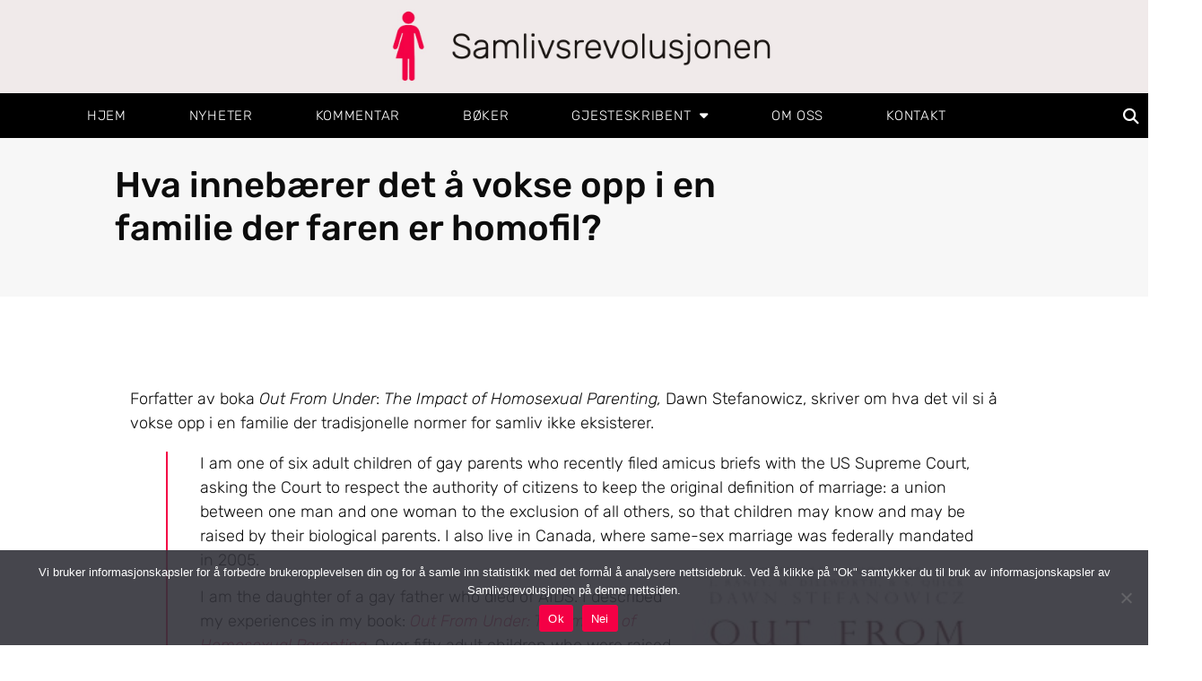

--- FILE ---
content_type: text/html; charset=UTF-8
request_url: https://www.samlivsrevolusjonen.no/hva-innebaerer-det-a-vokse-opp-i-en-familie-med-likekjonnede-foreldre/
body_size: 21571
content:
<!doctype html>
<html lang="en-US">
<head>
	<meta charset="UTF-8">
	<meta name="viewport" content="width=device-width, initial-scale=1">
	<link rel="profile" href="https://gmpg.org/xfn/11">
	<title>Hva innebærer det å vokse opp i en familie der faren er homofil? &#8211; Samlivsrevolusjonen</title>
<meta name='robots' content='max-image-preview:large' />
	<style>img:is([sizes="auto" i], [sizes^="auto," i]) { contain-intrinsic-size: 3000px 1500px }</style>
	<link rel="alternate" type="application/rss+xml" title="Samlivsrevolusjonen &raquo; Feed" href="https://www.samlivsrevolusjonen.no/feed/" />
<link rel="alternate" type="application/rss+xml" title="Samlivsrevolusjonen &raquo; Comments Feed" href="https://www.samlivsrevolusjonen.no/comments/feed/" />
		<!-- This site uses the Google Analytics by ExactMetrics plugin v8.10.2 - Using Analytics tracking - https://www.exactmetrics.com/ -->
							<script src="//www.googletagmanager.com/gtag/js?id=G-SGPY94JFY8"  data-cfasync="false" data-wpfc-render="false" async></script>
			<script data-cfasync="false" data-wpfc-render="false">
				var em_version = '8.10.2';
				var em_track_user = true;
				var em_no_track_reason = '';
								var ExactMetricsDefaultLocations = {"page_location":"https:\/\/www.samlivsrevolusjonen.no\/hva-innebaerer-det-a-vokse-opp-i-en-familie-med-likekjonnede-foreldre\/"};
								if ( typeof ExactMetricsPrivacyGuardFilter === 'function' ) {
					var ExactMetricsLocations = (typeof ExactMetricsExcludeQuery === 'object') ? ExactMetricsPrivacyGuardFilter( ExactMetricsExcludeQuery ) : ExactMetricsPrivacyGuardFilter( ExactMetricsDefaultLocations );
				} else {
					var ExactMetricsLocations = (typeof ExactMetricsExcludeQuery === 'object') ? ExactMetricsExcludeQuery : ExactMetricsDefaultLocations;
				}

								var disableStrs = [
										'ga-disable-G-SGPY94JFY8',
									];

				/* Function to detect opted out users */
				function __gtagTrackerIsOptedOut() {
					for (var index = 0; index < disableStrs.length; index++) {
						if (document.cookie.indexOf(disableStrs[index] + '=true') > -1) {
							return true;
						}
					}

					return false;
				}

				/* Disable tracking if the opt-out cookie exists. */
				if (__gtagTrackerIsOptedOut()) {
					for (var index = 0; index < disableStrs.length; index++) {
						window[disableStrs[index]] = true;
					}
				}

				/* Opt-out function */
				function __gtagTrackerOptout() {
					for (var index = 0; index < disableStrs.length; index++) {
						document.cookie = disableStrs[index] + '=true; expires=Thu, 31 Dec 2099 23:59:59 UTC; path=/';
						window[disableStrs[index]] = true;
					}
				}

				if ('undefined' === typeof gaOptout) {
					function gaOptout() {
						__gtagTrackerOptout();
					}
				}
								window.dataLayer = window.dataLayer || [];

				window.ExactMetricsDualTracker = {
					helpers: {},
					trackers: {},
				};
				if (em_track_user) {
					function __gtagDataLayer() {
						dataLayer.push(arguments);
					}

					function __gtagTracker(type, name, parameters) {
						if (!parameters) {
							parameters = {};
						}

						if (parameters.send_to) {
							__gtagDataLayer.apply(null, arguments);
							return;
						}

						if (type === 'event') {
														parameters.send_to = exactmetrics_frontend.v4_id;
							var hookName = name;
							if (typeof parameters['event_category'] !== 'undefined') {
								hookName = parameters['event_category'] + ':' + name;
							}

							if (typeof ExactMetricsDualTracker.trackers[hookName] !== 'undefined') {
								ExactMetricsDualTracker.trackers[hookName](parameters);
							} else {
								__gtagDataLayer('event', name, parameters);
							}
							
						} else {
							__gtagDataLayer.apply(null, arguments);
						}
					}

					__gtagTracker('js', new Date());
					__gtagTracker('set', {
						'developer_id.dNDMyYj': true,
											});
					if ( ExactMetricsLocations.page_location ) {
						__gtagTracker('set', ExactMetricsLocations);
					}
										__gtagTracker('config', 'G-SGPY94JFY8', {"forceSSL":"true","link_attribution":"true"} );
										window.gtag = __gtagTracker;										(function () {
						/* https://developers.google.com/analytics/devguides/collection/analyticsjs/ */
						/* ga and __gaTracker compatibility shim. */
						var noopfn = function () {
							return null;
						};
						var newtracker = function () {
							return new Tracker();
						};
						var Tracker = function () {
							return null;
						};
						var p = Tracker.prototype;
						p.get = noopfn;
						p.set = noopfn;
						p.send = function () {
							var args = Array.prototype.slice.call(arguments);
							args.unshift('send');
							__gaTracker.apply(null, args);
						};
						var __gaTracker = function () {
							var len = arguments.length;
							if (len === 0) {
								return;
							}
							var f = arguments[len - 1];
							if (typeof f !== 'object' || f === null || typeof f.hitCallback !== 'function') {
								if ('send' === arguments[0]) {
									var hitConverted, hitObject = false, action;
									if ('event' === arguments[1]) {
										if ('undefined' !== typeof arguments[3]) {
											hitObject = {
												'eventAction': arguments[3],
												'eventCategory': arguments[2],
												'eventLabel': arguments[4],
												'value': arguments[5] ? arguments[5] : 1,
											}
										}
									}
									if ('pageview' === arguments[1]) {
										if ('undefined' !== typeof arguments[2]) {
											hitObject = {
												'eventAction': 'page_view',
												'page_path': arguments[2],
											}
										}
									}
									if (typeof arguments[2] === 'object') {
										hitObject = arguments[2];
									}
									if (typeof arguments[5] === 'object') {
										Object.assign(hitObject, arguments[5]);
									}
									if ('undefined' !== typeof arguments[1].hitType) {
										hitObject = arguments[1];
										if ('pageview' === hitObject.hitType) {
											hitObject.eventAction = 'page_view';
										}
									}
									if (hitObject) {
										action = 'timing' === arguments[1].hitType ? 'timing_complete' : hitObject.eventAction;
										hitConverted = mapArgs(hitObject);
										__gtagTracker('event', action, hitConverted);
									}
								}
								return;
							}

							function mapArgs(args) {
								var arg, hit = {};
								var gaMap = {
									'eventCategory': 'event_category',
									'eventAction': 'event_action',
									'eventLabel': 'event_label',
									'eventValue': 'event_value',
									'nonInteraction': 'non_interaction',
									'timingCategory': 'event_category',
									'timingVar': 'name',
									'timingValue': 'value',
									'timingLabel': 'event_label',
									'page': 'page_path',
									'location': 'page_location',
									'title': 'page_title',
									'referrer' : 'page_referrer',
								};
								for (arg in args) {
																		if (!(!args.hasOwnProperty(arg) || !gaMap.hasOwnProperty(arg))) {
										hit[gaMap[arg]] = args[arg];
									} else {
										hit[arg] = args[arg];
									}
								}
								return hit;
							}

							try {
								f.hitCallback();
							} catch (ex) {
							}
						};
						__gaTracker.create = newtracker;
						__gaTracker.getByName = newtracker;
						__gaTracker.getAll = function () {
							return [];
						};
						__gaTracker.remove = noopfn;
						__gaTracker.loaded = true;
						window['__gaTracker'] = __gaTracker;
					})();
									} else {
										console.log("");
					(function () {
						function __gtagTracker() {
							return null;
						}

						window['__gtagTracker'] = __gtagTracker;
						window['gtag'] = __gtagTracker;
					})();
									}
			</script>
							<!-- / Google Analytics by ExactMetrics -->
		<script>
window._wpemojiSettings = {"baseUrl":"https:\/\/s.w.org\/images\/core\/emoji\/16.0.1\/72x72\/","ext":".png","svgUrl":"https:\/\/s.w.org\/images\/core\/emoji\/16.0.1\/svg\/","svgExt":".svg","source":{"concatemoji":"https:\/\/www.samlivsrevolusjonen.no\/wp-includes\/js\/wp-emoji-release.min.js?ver=6.8.3"}};
/*! This file is auto-generated */
!function(s,n){var o,i,e;function c(e){try{var t={supportTests:e,timestamp:(new Date).valueOf()};sessionStorage.setItem(o,JSON.stringify(t))}catch(e){}}function p(e,t,n){e.clearRect(0,0,e.canvas.width,e.canvas.height),e.fillText(t,0,0);var t=new Uint32Array(e.getImageData(0,0,e.canvas.width,e.canvas.height).data),a=(e.clearRect(0,0,e.canvas.width,e.canvas.height),e.fillText(n,0,0),new Uint32Array(e.getImageData(0,0,e.canvas.width,e.canvas.height).data));return t.every(function(e,t){return e===a[t]})}function u(e,t){e.clearRect(0,0,e.canvas.width,e.canvas.height),e.fillText(t,0,0);for(var n=e.getImageData(16,16,1,1),a=0;a<n.data.length;a++)if(0!==n.data[a])return!1;return!0}function f(e,t,n,a){switch(t){case"flag":return n(e,"\ud83c\udff3\ufe0f\u200d\u26a7\ufe0f","\ud83c\udff3\ufe0f\u200b\u26a7\ufe0f")?!1:!n(e,"\ud83c\udde8\ud83c\uddf6","\ud83c\udde8\u200b\ud83c\uddf6")&&!n(e,"\ud83c\udff4\udb40\udc67\udb40\udc62\udb40\udc65\udb40\udc6e\udb40\udc67\udb40\udc7f","\ud83c\udff4\u200b\udb40\udc67\u200b\udb40\udc62\u200b\udb40\udc65\u200b\udb40\udc6e\u200b\udb40\udc67\u200b\udb40\udc7f");case"emoji":return!a(e,"\ud83e\udedf")}return!1}function g(e,t,n,a){var r="undefined"!=typeof WorkerGlobalScope&&self instanceof WorkerGlobalScope?new OffscreenCanvas(300,150):s.createElement("canvas"),o=r.getContext("2d",{willReadFrequently:!0}),i=(o.textBaseline="top",o.font="600 32px Arial",{});return e.forEach(function(e){i[e]=t(o,e,n,a)}),i}function t(e){var t=s.createElement("script");t.src=e,t.defer=!0,s.head.appendChild(t)}"undefined"!=typeof Promise&&(o="wpEmojiSettingsSupports",i=["flag","emoji"],n.supports={everything:!0,everythingExceptFlag:!0},e=new Promise(function(e){s.addEventListener("DOMContentLoaded",e,{once:!0})}),new Promise(function(t){var n=function(){try{var e=JSON.parse(sessionStorage.getItem(o));if("object"==typeof e&&"number"==typeof e.timestamp&&(new Date).valueOf()<e.timestamp+604800&&"object"==typeof e.supportTests)return e.supportTests}catch(e){}return null}();if(!n){if("undefined"!=typeof Worker&&"undefined"!=typeof OffscreenCanvas&&"undefined"!=typeof URL&&URL.createObjectURL&&"undefined"!=typeof Blob)try{var e="postMessage("+g.toString()+"("+[JSON.stringify(i),f.toString(),p.toString(),u.toString()].join(",")+"));",a=new Blob([e],{type:"text/javascript"}),r=new Worker(URL.createObjectURL(a),{name:"wpTestEmojiSupports"});return void(r.onmessage=function(e){c(n=e.data),r.terminate(),t(n)})}catch(e){}c(n=g(i,f,p,u))}t(n)}).then(function(e){for(var t in e)n.supports[t]=e[t],n.supports.everything=n.supports.everything&&n.supports[t],"flag"!==t&&(n.supports.everythingExceptFlag=n.supports.everythingExceptFlag&&n.supports[t]);n.supports.everythingExceptFlag=n.supports.everythingExceptFlag&&!n.supports.flag,n.DOMReady=!1,n.readyCallback=function(){n.DOMReady=!0}}).then(function(){return e}).then(function(){var e;n.supports.everything||(n.readyCallback(),(e=n.source||{}).concatemoji?t(e.concatemoji):e.wpemoji&&e.twemoji&&(t(e.twemoji),t(e.wpemoji)))}))}((window,document),window._wpemojiSettings);
</script>
<style id='wp-emoji-styles-inline-css'>

	img.wp-smiley, img.emoji {
		display: inline !important;
		border: none !important;
		box-shadow: none !important;
		height: 1em !important;
		width: 1em !important;
		margin: 0 0.07em !important;
		vertical-align: -0.1em !important;
		background: none !important;
		padding: 0 !important;
	}
</style>
<link rel='stylesheet' id='wp-block-library-css' href='https://www.samlivsrevolusjonen.no/wp-includes/css/dist/block-library/style.min.css?ver=6.8.3' media='all' />
<style id='global-styles-inline-css'>
:root{--wp--preset--aspect-ratio--square: 1;--wp--preset--aspect-ratio--4-3: 4/3;--wp--preset--aspect-ratio--3-4: 3/4;--wp--preset--aspect-ratio--3-2: 3/2;--wp--preset--aspect-ratio--2-3: 2/3;--wp--preset--aspect-ratio--16-9: 16/9;--wp--preset--aspect-ratio--9-16: 9/16;--wp--preset--color--black: #000000;--wp--preset--color--cyan-bluish-gray: #abb8c3;--wp--preset--color--white: #ffffff;--wp--preset--color--pale-pink: #f78da7;--wp--preset--color--vivid-red: #cf2e2e;--wp--preset--color--luminous-vivid-orange: #ff6900;--wp--preset--color--luminous-vivid-amber: #fcb900;--wp--preset--color--light-green-cyan: #7bdcb5;--wp--preset--color--vivid-green-cyan: #00d084;--wp--preset--color--pale-cyan-blue: #8ed1fc;--wp--preset--color--vivid-cyan-blue: #0693e3;--wp--preset--color--vivid-purple: #9b51e0;--wp--preset--gradient--vivid-cyan-blue-to-vivid-purple: linear-gradient(135deg,rgba(6,147,227,1) 0%,rgb(155,81,224) 100%);--wp--preset--gradient--light-green-cyan-to-vivid-green-cyan: linear-gradient(135deg,rgb(122,220,180) 0%,rgb(0,208,130) 100%);--wp--preset--gradient--luminous-vivid-amber-to-luminous-vivid-orange: linear-gradient(135deg,rgba(252,185,0,1) 0%,rgba(255,105,0,1) 100%);--wp--preset--gradient--luminous-vivid-orange-to-vivid-red: linear-gradient(135deg,rgba(255,105,0,1) 0%,rgb(207,46,46) 100%);--wp--preset--gradient--very-light-gray-to-cyan-bluish-gray: linear-gradient(135deg,rgb(238,238,238) 0%,rgb(169,184,195) 100%);--wp--preset--gradient--cool-to-warm-spectrum: linear-gradient(135deg,rgb(74,234,220) 0%,rgb(151,120,209) 20%,rgb(207,42,186) 40%,rgb(238,44,130) 60%,rgb(251,105,98) 80%,rgb(254,248,76) 100%);--wp--preset--gradient--blush-light-purple: linear-gradient(135deg,rgb(255,206,236) 0%,rgb(152,150,240) 100%);--wp--preset--gradient--blush-bordeaux: linear-gradient(135deg,rgb(254,205,165) 0%,rgb(254,45,45) 50%,rgb(107,0,62) 100%);--wp--preset--gradient--luminous-dusk: linear-gradient(135deg,rgb(255,203,112) 0%,rgb(199,81,192) 50%,rgb(65,88,208) 100%);--wp--preset--gradient--pale-ocean: linear-gradient(135deg,rgb(255,245,203) 0%,rgb(182,227,212) 50%,rgb(51,167,181) 100%);--wp--preset--gradient--electric-grass: linear-gradient(135deg,rgb(202,248,128) 0%,rgb(113,206,126) 100%);--wp--preset--gradient--midnight: linear-gradient(135deg,rgb(2,3,129) 0%,rgb(40,116,252) 100%);--wp--preset--font-size--small: 13px;--wp--preset--font-size--medium: 20px;--wp--preset--font-size--large: 36px;--wp--preset--font-size--x-large: 42px;--wp--preset--spacing--20: 0.44rem;--wp--preset--spacing--30: 0.67rem;--wp--preset--spacing--40: 1rem;--wp--preset--spacing--50: 1.5rem;--wp--preset--spacing--60: 2.25rem;--wp--preset--spacing--70: 3.38rem;--wp--preset--spacing--80: 5.06rem;--wp--preset--shadow--natural: 6px 6px 9px rgba(0, 0, 0, 0.2);--wp--preset--shadow--deep: 12px 12px 50px rgba(0, 0, 0, 0.4);--wp--preset--shadow--sharp: 6px 6px 0px rgba(0, 0, 0, 0.2);--wp--preset--shadow--outlined: 6px 6px 0px -3px rgba(255, 255, 255, 1), 6px 6px rgba(0, 0, 0, 1);--wp--preset--shadow--crisp: 6px 6px 0px rgba(0, 0, 0, 1);}:root { --wp--style--global--content-size: 800px;--wp--style--global--wide-size: 1200px; }:where(body) { margin: 0; }.wp-site-blocks > .alignleft { float: left; margin-right: 2em; }.wp-site-blocks > .alignright { float: right; margin-left: 2em; }.wp-site-blocks > .aligncenter { justify-content: center; margin-left: auto; margin-right: auto; }:where(.wp-site-blocks) > * { margin-block-start: 24px; margin-block-end: 0; }:where(.wp-site-blocks) > :first-child { margin-block-start: 0; }:where(.wp-site-blocks) > :last-child { margin-block-end: 0; }:root { --wp--style--block-gap: 24px; }:root :where(.is-layout-flow) > :first-child{margin-block-start: 0;}:root :where(.is-layout-flow) > :last-child{margin-block-end: 0;}:root :where(.is-layout-flow) > *{margin-block-start: 24px;margin-block-end: 0;}:root :where(.is-layout-constrained) > :first-child{margin-block-start: 0;}:root :where(.is-layout-constrained) > :last-child{margin-block-end: 0;}:root :where(.is-layout-constrained) > *{margin-block-start: 24px;margin-block-end: 0;}:root :where(.is-layout-flex){gap: 24px;}:root :where(.is-layout-grid){gap: 24px;}.is-layout-flow > .alignleft{float: left;margin-inline-start: 0;margin-inline-end: 2em;}.is-layout-flow > .alignright{float: right;margin-inline-start: 2em;margin-inline-end: 0;}.is-layout-flow > .aligncenter{margin-left: auto !important;margin-right: auto !important;}.is-layout-constrained > .alignleft{float: left;margin-inline-start: 0;margin-inline-end: 2em;}.is-layout-constrained > .alignright{float: right;margin-inline-start: 2em;margin-inline-end: 0;}.is-layout-constrained > .aligncenter{margin-left: auto !important;margin-right: auto !important;}.is-layout-constrained > :where(:not(.alignleft):not(.alignright):not(.alignfull)){max-width: var(--wp--style--global--content-size);margin-left: auto !important;margin-right: auto !important;}.is-layout-constrained > .alignwide{max-width: var(--wp--style--global--wide-size);}body .is-layout-flex{display: flex;}.is-layout-flex{flex-wrap: wrap;align-items: center;}.is-layout-flex > :is(*, div){margin: 0;}body .is-layout-grid{display: grid;}.is-layout-grid > :is(*, div){margin: 0;}body{padding-top: 0px;padding-right: 0px;padding-bottom: 0px;padding-left: 0px;}a:where(:not(.wp-element-button)){text-decoration: underline;}:root :where(.wp-element-button, .wp-block-button__link){background-color: #32373c;border-width: 0;color: #fff;font-family: inherit;font-size: inherit;line-height: inherit;padding: calc(0.667em + 2px) calc(1.333em + 2px);text-decoration: none;}.has-black-color{color: var(--wp--preset--color--black) !important;}.has-cyan-bluish-gray-color{color: var(--wp--preset--color--cyan-bluish-gray) !important;}.has-white-color{color: var(--wp--preset--color--white) !important;}.has-pale-pink-color{color: var(--wp--preset--color--pale-pink) !important;}.has-vivid-red-color{color: var(--wp--preset--color--vivid-red) !important;}.has-luminous-vivid-orange-color{color: var(--wp--preset--color--luminous-vivid-orange) !important;}.has-luminous-vivid-amber-color{color: var(--wp--preset--color--luminous-vivid-amber) !important;}.has-light-green-cyan-color{color: var(--wp--preset--color--light-green-cyan) !important;}.has-vivid-green-cyan-color{color: var(--wp--preset--color--vivid-green-cyan) !important;}.has-pale-cyan-blue-color{color: var(--wp--preset--color--pale-cyan-blue) !important;}.has-vivid-cyan-blue-color{color: var(--wp--preset--color--vivid-cyan-blue) !important;}.has-vivid-purple-color{color: var(--wp--preset--color--vivid-purple) !important;}.has-black-background-color{background-color: var(--wp--preset--color--black) !important;}.has-cyan-bluish-gray-background-color{background-color: var(--wp--preset--color--cyan-bluish-gray) !important;}.has-white-background-color{background-color: var(--wp--preset--color--white) !important;}.has-pale-pink-background-color{background-color: var(--wp--preset--color--pale-pink) !important;}.has-vivid-red-background-color{background-color: var(--wp--preset--color--vivid-red) !important;}.has-luminous-vivid-orange-background-color{background-color: var(--wp--preset--color--luminous-vivid-orange) !important;}.has-luminous-vivid-amber-background-color{background-color: var(--wp--preset--color--luminous-vivid-amber) !important;}.has-light-green-cyan-background-color{background-color: var(--wp--preset--color--light-green-cyan) !important;}.has-vivid-green-cyan-background-color{background-color: var(--wp--preset--color--vivid-green-cyan) !important;}.has-pale-cyan-blue-background-color{background-color: var(--wp--preset--color--pale-cyan-blue) !important;}.has-vivid-cyan-blue-background-color{background-color: var(--wp--preset--color--vivid-cyan-blue) !important;}.has-vivid-purple-background-color{background-color: var(--wp--preset--color--vivid-purple) !important;}.has-black-border-color{border-color: var(--wp--preset--color--black) !important;}.has-cyan-bluish-gray-border-color{border-color: var(--wp--preset--color--cyan-bluish-gray) !important;}.has-white-border-color{border-color: var(--wp--preset--color--white) !important;}.has-pale-pink-border-color{border-color: var(--wp--preset--color--pale-pink) !important;}.has-vivid-red-border-color{border-color: var(--wp--preset--color--vivid-red) !important;}.has-luminous-vivid-orange-border-color{border-color: var(--wp--preset--color--luminous-vivid-orange) !important;}.has-luminous-vivid-amber-border-color{border-color: var(--wp--preset--color--luminous-vivid-amber) !important;}.has-light-green-cyan-border-color{border-color: var(--wp--preset--color--light-green-cyan) !important;}.has-vivid-green-cyan-border-color{border-color: var(--wp--preset--color--vivid-green-cyan) !important;}.has-pale-cyan-blue-border-color{border-color: var(--wp--preset--color--pale-cyan-blue) !important;}.has-vivid-cyan-blue-border-color{border-color: var(--wp--preset--color--vivid-cyan-blue) !important;}.has-vivid-purple-border-color{border-color: var(--wp--preset--color--vivid-purple) !important;}.has-vivid-cyan-blue-to-vivid-purple-gradient-background{background: var(--wp--preset--gradient--vivid-cyan-blue-to-vivid-purple) !important;}.has-light-green-cyan-to-vivid-green-cyan-gradient-background{background: var(--wp--preset--gradient--light-green-cyan-to-vivid-green-cyan) !important;}.has-luminous-vivid-amber-to-luminous-vivid-orange-gradient-background{background: var(--wp--preset--gradient--luminous-vivid-amber-to-luminous-vivid-orange) !important;}.has-luminous-vivid-orange-to-vivid-red-gradient-background{background: var(--wp--preset--gradient--luminous-vivid-orange-to-vivid-red) !important;}.has-very-light-gray-to-cyan-bluish-gray-gradient-background{background: var(--wp--preset--gradient--very-light-gray-to-cyan-bluish-gray) !important;}.has-cool-to-warm-spectrum-gradient-background{background: var(--wp--preset--gradient--cool-to-warm-spectrum) !important;}.has-blush-light-purple-gradient-background{background: var(--wp--preset--gradient--blush-light-purple) !important;}.has-blush-bordeaux-gradient-background{background: var(--wp--preset--gradient--blush-bordeaux) !important;}.has-luminous-dusk-gradient-background{background: var(--wp--preset--gradient--luminous-dusk) !important;}.has-pale-ocean-gradient-background{background: var(--wp--preset--gradient--pale-ocean) !important;}.has-electric-grass-gradient-background{background: var(--wp--preset--gradient--electric-grass) !important;}.has-midnight-gradient-background{background: var(--wp--preset--gradient--midnight) !important;}.has-small-font-size{font-size: var(--wp--preset--font-size--small) !important;}.has-medium-font-size{font-size: var(--wp--preset--font-size--medium) !important;}.has-large-font-size{font-size: var(--wp--preset--font-size--large) !important;}.has-x-large-font-size{font-size: var(--wp--preset--font-size--x-large) !important;}
:root :where(.wp-block-pullquote){font-size: 1.5em;line-height: 1.6;}
</style>
<link rel='stylesheet' id='cookie-notice-front-css' href='https://www.samlivsrevolusjonen.no/wp-content/plugins/cookie-notice/css/front.min.css?ver=2.5.9' media='all' />
<link rel='stylesheet' id='ppress-frontend-css' href='https://www.samlivsrevolusjonen.no/wp-content/plugins/wp-user-avatar/assets/css/frontend.min.css?ver=4.16.7' media='all' />
<link rel='stylesheet' id='ppress-flatpickr-css' href='https://www.samlivsrevolusjonen.no/wp-content/plugins/wp-user-avatar/assets/flatpickr/flatpickr.min.css?ver=4.16.7' media='all' />
<link rel='stylesheet' id='ppress-select2-css' href='https://www.samlivsrevolusjonen.no/wp-content/plugins/wp-user-avatar/assets/select2/select2.min.css?ver=6.8.3' media='all' />
<link rel='stylesheet' id='hello-elementor-css' href='https://www.samlivsrevolusjonen.no/wp-content/themes/hello-elementor/assets/css/reset.css?ver=3.4.5' media='all' />
<link rel='stylesheet' id='hello-elementor-theme-style-css' href='https://www.samlivsrevolusjonen.no/wp-content/themes/hello-elementor/assets/css/theme.css?ver=3.4.5' media='all' />
<link rel='stylesheet' id='hello-elementor-header-footer-css' href='https://www.samlivsrevolusjonen.no/wp-content/themes/hello-elementor/assets/css/header-footer.css?ver=3.4.5' media='all' />
<link rel='stylesheet' id='elementor-frontend-css' href='https://www.samlivsrevolusjonen.no/wp-content/plugins/elementor/assets/css/frontend.min.css?ver=3.33.0' media='all' />
<link rel='stylesheet' id='widget-image-css' href='https://www.samlivsrevolusjonen.no/wp-content/plugins/elementor/assets/css/widget-image.min.css?ver=3.33.0' media='all' />
<link rel='stylesheet' id='widget-nav-menu-css' href='https://www.samlivsrevolusjonen.no/wp-content/plugins/elementor-pro/assets/css/widget-nav-menu.min.css?ver=3.33.1' media='all' />
<link rel='stylesheet' id='widget-search-form-css' href='https://www.samlivsrevolusjonen.no/wp-content/plugins/elementor-pro/assets/css/widget-search-form.min.css?ver=3.33.1' media='all' />
<link rel='stylesheet' id='elementor-icons-shared-0-css' href='https://www.samlivsrevolusjonen.no/wp-content/plugins/elementor/assets/lib/font-awesome/css/fontawesome.min.css?ver=5.15.3' media='all' />
<link rel='stylesheet' id='elementor-icons-fa-solid-css' href='https://www.samlivsrevolusjonen.no/wp-content/plugins/elementor/assets/lib/font-awesome/css/solid.min.css?ver=5.15.3' media='all' />
<link rel='stylesheet' id='e-sticky-css' href='https://www.samlivsrevolusjonen.no/wp-content/plugins/elementor-pro/assets/css/modules/sticky.min.css?ver=3.33.1' media='all' />
<link rel='stylesheet' id='widget-heading-css' href='https://www.samlivsrevolusjonen.no/wp-content/plugins/elementor/assets/css/widget-heading.min.css?ver=3.33.0' media='all' />
<link rel='stylesheet' id='widget-divider-css' href='https://www.samlivsrevolusjonen.no/wp-content/plugins/elementor/assets/css/widget-divider.min.css?ver=3.33.0' media='all' />
<link rel='stylesheet' id='widget-share-buttons-css' href='https://www.samlivsrevolusjonen.no/wp-content/plugins/elementor-pro/assets/css/widget-share-buttons.min.css?ver=3.33.1' media='all' />
<link rel='stylesheet' id='e-apple-webkit-css' href='https://www.samlivsrevolusjonen.no/wp-content/plugins/elementor/assets/css/conditionals/apple-webkit.min.css?ver=3.33.0' media='all' />
<link rel='stylesheet' id='elementor-icons-fa-brands-css' href='https://www.samlivsrevolusjonen.no/wp-content/plugins/elementor/assets/lib/font-awesome/css/brands.min.css?ver=5.15.3' media='all' />
<link rel='stylesheet' id='widget-post-navigation-css' href='https://www.samlivsrevolusjonen.no/wp-content/plugins/elementor-pro/assets/css/widget-post-navigation.min.css?ver=3.33.1' media='all' />
<link rel='stylesheet' id='widget-posts-css' href='https://www.samlivsrevolusjonen.no/wp-content/plugins/elementor-pro/assets/css/widget-posts.min.css?ver=3.33.1' media='all' />
<link rel='stylesheet' id='elementor-icons-css' href='https://www.samlivsrevolusjonen.no/wp-content/plugins/elementor/assets/lib/eicons/css/elementor-icons.min.css?ver=5.44.0' media='all' />
<link rel='stylesheet' id='elementor-post-1944-css' href='https://www.samlivsrevolusjonen.no/wp-content/uploads/elementor/css/post-1944.css?ver=1765304512' media='all' />
<link rel='stylesheet' id='elementor-post-1249-css' href='https://www.samlivsrevolusjonen.no/wp-content/uploads/elementor/css/post-1249.css?ver=1765304516' media='all' />
<link rel='stylesheet' id='elementor-post-1246-css' href='https://www.samlivsrevolusjonen.no/wp-content/uploads/elementor/css/post-1246.css?ver=1765304516' media='all' />
<link rel='stylesheet' id='elementor-post-1294-css' href='https://www.samlivsrevolusjonen.no/wp-content/uploads/elementor/css/post-1294.css?ver=1765308918' media='all' />
<link rel='stylesheet' id='elementor-gf-local-lato-css' href='https://www.samlivsrevolusjonen.no/wp-content/uploads/elementor/google-fonts/css/lato.css?ver=1744230413' media='all' />
<link rel='stylesheet' id='elementor-gf-local-catamaran-css' href='https://www.samlivsrevolusjonen.no/wp-content/uploads/elementor/google-fonts/css/catamaran.css?ver=1744230421' media='all' />
<link rel='stylesheet' id='elementor-gf-local-rubik-css' href='https://www.samlivsrevolusjonen.no/wp-content/uploads/elementor/google-fonts/css/rubik.css?ver=1744230451' media='all' />
<script src="https://www.samlivsrevolusjonen.no/wp-content/plugins/google-analytics-dashboard-for-wp/assets/js/frontend-gtag.min.js?ver=8.10.2" id="exactmetrics-frontend-script-js" async data-wp-strategy="async"></script>
<script data-cfasync="false" data-wpfc-render="false" id='exactmetrics-frontend-script-js-extra'>var exactmetrics_frontend = {"js_events_tracking":"true","download_extensions":"doc,pdf,ppt,zip,xls,docx,pptx,xlsx","inbound_paths":"[{\"path\":\"\\\/go\\\/\",\"label\":\"affiliate\"},{\"path\":\"\\\/recommend\\\/\",\"label\":\"affiliate\"}]","home_url":"https:\/\/www.samlivsrevolusjonen.no","hash_tracking":"false","v4_id":"G-SGPY94JFY8"};</script>
<script id="cookie-notice-front-js-before">
var cnArgs = {"ajaxUrl":"https:\/\/www.samlivsrevolusjonen.no\/wp-admin\/admin-ajax.php","nonce":"5ebd366026","hideEffect":"fade","position":"bottom","onScroll":false,"onScrollOffset":100,"onClick":false,"cookieName":"cookie_notice_accepted","cookieTime":2592000,"cookieTimeRejected":2592000,"globalCookie":false,"redirection":false,"cache":false,"revokeCookies":true,"revokeCookiesOpt":"manual"};
</script>
<script src="https://www.samlivsrevolusjonen.no/wp-content/plugins/cookie-notice/js/front.min.js?ver=2.5.9" id="cookie-notice-front-js"></script>
<script src="https://www.samlivsrevolusjonen.no/wp-includes/js/jquery/jquery.min.js?ver=3.7.1" id="jquery-core-js"></script>
<script src="https://www.samlivsrevolusjonen.no/wp-includes/js/jquery/jquery-migrate.min.js?ver=3.4.1" id="jquery-migrate-js"></script>
<script src="https://www.samlivsrevolusjonen.no/wp-content/plugins/wp-user-avatar/assets/flatpickr/flatpickr.min.js?ver=4.16.7" id="ppress-flatpickr-js"></script>
<script src="https://www.samlivsrevolusjonen.no/wp-content/plugins/wp-user-avatar/assets/select2/select2.min.js?ver=4.16.7" id="ppress-select2-js"></script>
<link rel="https://api.w.org/" href="https://www.samlivsrevolusjonen.no/wp-json/" /><link rel="alternate" title="JSON" type="application/json" href="https://www.samlivsrevolusjonen.no/wp-json/wp/v2/posts/343" /><link rel="EditURI" type="application/rsd+xml" title="RSD" href="https://www.samlivsrevolusjonen.no/xmlrpc.php?rsd" />
<meta name="generator" content="WordPress 6.8.3" />
<link rel="canonical" href="https://www.samlivsrevolusjonen.no/hva-innebaerer-det-a-vokse-opp-i-en-familie-med-likekjonnede-foreldre/" />
<link rel='shortlink' href='https://www.samlivsrevolusjonen.no/?p=343' />
<link rel="alternate" title="oEmbed (JSON)" type="application/json+oembed" href="https://www.samlivsrevolusjonen.no/wp-json/oembed/1.0/embed?url=https%3A%2F%2Fwww.samlivsrevolusjonen.no%2Fhva-innebaerer-det-a-vokse-opp-i-en-familie-med-likekjonnede-foreldre%2F" />
<link rel="alternate" title="oEmbed (XML)" type="text/xml+oembed" href="https://www.samlivsrevolusjonen.no/wp-json/oembed/1.0/embed?url=https%3A%2F%2Fwww.samlivsrevolusjonen.no%2Fhva-innebaerer-det-a-vokse-opp-i-en-familie-med-likekjonnede-foreldre%2F&#038;format=xml" />
<meta name="generator" content="Elementor 3.33.0; features: additional_custom_breakpoints; settings: css_print_method-external, google_font-enabled, font_display-auto">
			<style>
				.e-con.e-parent:nth-of-type(n+4):not(.e-lazyloaded):not(.e-no-lazyload),
				.e-con.e-parent:nth-of-type(n+4):not(.e-lazyloaded):not(.e-no-lazyload) * {
					background-image: none !important;
				}
				@media screen and (max-height: 1024px) {
					.e-con.e-parent:nth-of-type(n+3):not(.e-lazyloaded):not(.e-no-lazyload),
					.e-con.e-parent:nth-of-type(n+3):not(.e-lazyloaded):not(.e-no-lazyload) * {
						background-image: none !important;
					}
				}
				@media screen and (max-height: 640px) {
					.e-con.e-parent:nth-of-type(n+2):not(.e-lazyloaded):not(.e-no-lazyload),
					.e-con.e-parent:nth-of-type(n+2):not(.e-lazyloaded):not(.e-no-lazyload) * {
						background-image: none !important;
					}
				}
			</style>
			<link rel="icon" href="https://www.samlivsrevolusjonen.no/wp-content/uploads/2020/02/Samlivsrevolusjonen_forslag_ny_logo-150x150.jpg" sizes="32x32" />
<link rel="icon" href="https://www.samlivsrevolusjonen.no/wp-content/uploads/2020/02/Samlivsrevolusjonen_forslag_ny_logo-300x300.jpg" sizes="192x192" />
<link rel="apple-touch-icon" href="https://www.samlivsrevolusjonen.no/wp-content/uploads/2020/02/Samlivsrevolusjonen_forslag_ny_logo-300x300.jpg" />
<meta name="msapplication-TileImage" content="https://www.samlivsrevolusjonen.no/wp-content/uploads/2020/02/Samlivsrevolusjonen_forslag_ny_logo-300x300.jpg" />
		<style id="wp-custom-css">
			blockquote {
  position: relative;
  padding-left: 2em;
  border-left: 0.1em solid;
	border-color: #F40045;
}

.linkbutton {
  background-color: #252930;
  border: none;
  padding: 20px 32px;
  font-family: "Rubik", Sans-serif;
  font-size: 14px;
  font-weight: 500;
  text-transform: uppercase;
  text-decoration: underline;
  text-align: center;
  letter-spacing: 1.3px;
  fill: #F40045;
  color: #F40045;
  display: inline-block;
  margin: 4px 2px;
  cursor: pointer;
}
a:hover.linkbutton {
	text-decoration: underline;
	color: #FFF;
}

.photoref {
  background-color: #f7f7f7;
  border: none;
  padding: 20px 32px;
  font-family: "Rubik", Sans-serif;
  font-size: 14px;
  font-weight: 500;
  text-transform: uppercase;
  text-decoration: underline;
  text-align: center;
  letter-spacing: 1.3px;
  fill: #F40045;
  color: #F40045;
  display: inline-block;
  margin: 4px 2px;
  cursor: pointer;
}

a:hover.photoref {
	text-decoration: underline;
	color: #000;
}

figcaption.widget-image-caption {
	font-family: "Rubik", Sans-serif;
  font-size: 12px;
	color: #F40045;
	text-align: right;
	font-style: italic;
}

/** Start Envato Elements CSS: Blocks (69-3-4f8cfb8a1a68ec007f2be7a02bdeadd9) **/

.envato-kit-66-menu .e--pointer-framed .elementor-item:before{
	border-radius:1px;
}

.envato-kit-66-subscription-form .elementor-form-fields-wrapper{
	position:relative;
}

.envato-kit-66-subscription-form .elementor-form-fields-wrapper .elementor-field-type-submit{
	position:static;
}

.envato-kit-66-subscription-form .elementor-form-fields-wrapper .elementor-field-type-submit button{
	position: absolute;
    top: 50%;
    right: 6px;
    transform: translate(0, -50%);
		-moz-transform: translate(0, -50%);
		-webmit-transform: translate(0, -50%);
}

.envato-kit-66-testi-slider .elementor-testimonial__footer{
	margin-top: -60px !important;
	z-index: 99;
  position: relative;
}

.envato-kit-66-featured-slider .elementor-slides .slick-prev{
	width:50px;
	height:50px;
	background-color:#ffffff !important;
	transform:rotate(45deg);
	-moz-transform:rotate(45deg);
	-webkit-transform:rotate(45deg);
	left:-25px !important;
	-webkit-box-shadow: 0px 1px 2px 1px rgba(0,0,0,0.32);
	-moz-box-shadow: 0px 1px 2px 1px rgba(0,0,0,0.32);
	box-shadow: 0px 1px 2px 1px rgba(0,0,0,0.32);
}

.envato-kit-66-featured-slider .elementor-slides .slick-prev:before{
	display:block;
	margin-top:0px;
	margin-left:0px;
	transform:rotate(-45deg);
	-moz-transform:rotate(-45deg);
	-webkit-transform:rotate(-45deg);
}

.envato-kit-66-featured-slider .elementor-slides .slick-next{
	width:50px;
	height:50px;
	background-color:#ffffff !important;
	transform:rotate(45deg);
	-moz-transform:rotate(45deg);
	-webkit-transform:rotate(45deg);
	right:-25px !important;
	-webkit-box-shadow: 0px 1px 2px 1px rgba(0,0,0,0.32);
	-moz-box-shadow: 0px 1px 2px 1px rgba(0,0,0,0.32);
	box-shadow: 0px 1px 2px 1px rgba(0,0,0,0.32);
}

.envato-kit-66-featured-slider .elementor-slides .slick-next:before{
	display:block;
	margin-top:-5px;
	margin-right:-5px;
	transform:rotate(-45deg);
	-moz-transform:rotate(-45deg);
	-webkit-transform:rotate(-45deg);
}

.envato-kit-66-orangetext{
	color:#f4511e;
}

.envato-kit-66-countdown .elementor-countdown-label{
	display:inline-block !important;
	border:2px solid rgba(255,255,255,0.2);
	padding:9px 20px;
}

/** End Envato Elements CSS: Blocks (69-3-4f8cfb8a1a68ec007f2be7a02bdeadd9) **/



/** Start Block Kit CSS: 142-3-a175df65179b9ef6a5ca9f1b2c0202b9 **/

.envato-block__preview{
	overflow: visible;
}

/* Border Radius */
.envato-kit-139-accordion .elementor-widget-container{
	border-radius: 10px !important;
}
.envato-kit-139-map iframe,
.envato-kit-139-slider .slick-slide,
.envato-kit-139-flipbox .elementor-flip-box div{
		border-radius: 10px !important;

}


/** End Block Kit CSS: 142-3-a175df65179b9ef6a5ca9f1b2c0202b9 **/



/** Start Block Kit CSS: 144-3-3a7d335f39a8579c20cdf02f8d462582 **/

.envato-block__preview{overflow: visible;}

/* Envato Kit 141 Custom Styles - Applied to the element under Advanced */

.elementor-headline-animation-type-drop-in .elementor-headline-dynamic-wrapper{
	text-align: center;
}
.envato-kit-141-top-0 h1,
.envato-kit-141-top-0 h2,
.envato-kit-141-top-0 h3,
.envato-kit-141-top-0 h4,
.envato-kit-141-top-0 h5,
.envato-kit-141-top-0 h6,
.envato-kit-141-top-0 p {
	margin-top: 0;
}

.envato-kit-141-newsletter-inline .elementor-field-textual.elementor-size-md {
	padding-left: 1.5rem;
	padding-right: 1.5rem;
}

.envato-kit-141-bottom-0 p {
	margin-bottom: 0;
}

.envato-kit-141-bottom-8 .elementor-price-list .elementor-price-list-item .elementor-price-list-header {
	margin-bottom: .5rem;
}

.envato-kit-141.elementor-widget-testimonial-carousel.elementor-pagination-type-bullets .swiper-container {
	padding-bottom: 52px;
}

.envato-kit-141-display-inline {
	display: inline-block;
}

.envato-kit-141 .elementor-slick-slider ul.slick-dots {
	bottom: -40px;
}

/** End Block Kit CSS: 144-3-3a7d335f39a8579c20cdf02f8d462582 **/



/** Start Block Kit CSS: 141-3-1d55f1e76be9fb1a8d9de88accbe962f **/

.envato-kit-138-bracket .elementor-widget-container > *:before{
	content:"[";
	color:#ffab00;
	display:inline-block;
	margin-right:4px;
	line-height:1em;
	position:relative;
	top:-1px;
}

.envato-kit-138-bracket .elementor-widget-container > *:after{
	content:"]";
	color:#ffab00;
	display:inline-block;
	margin-left:4px;
	line-height:1em;
	position:relative;
	top:-1px;
}

/** End Block Kit CSS: 141-3-1d55f1e76be9fb1a8d9de88accbe962f **/

		</style>
		</head>
<body class="wp-singular post-template-default single single-post postid-343 single-format-standard wp-custom-logo wp-embed-responsive wp-theme-hello-elementor cookies-not-set hello-elementor-default elementor-default elementor-kit-1944 elementor-page-1294">


<a class="skip-link screen-reader-text" href="#content">Skip to content</a>

		<header data-elementor-type="header" data-elementor-id="1249" class="elementor elementor-1249 elementor-location-header" data-elementor-post-type="elementor_library">
					<section class="elementor-section elementor-top-section elementor-element elementor-element-11595d19 elementor-section-height-min-height elementor-section-boxed elementor-section-height-default elementor-section-items-middle" data-id="11595d19" data-element_type="section" data-settings="{&quot;background_background&quot;:&quot;classic&quot;}">
						<div class="elementor-container elementor-column-gap-default">
					<div class="elementor-column elementor-col-100 elementor-top-column elementor-element elementor-element-130248a8" data-id="130248a8" data-element_type="column">
			<div class="elementor-widget-wrap elementor-element-populated">
						<div class="elementor-element elementor-element-5295b97e elementor-widget elementor-widget-image" data-id="5295b97e" data-element_type="widget" data-widget_type="image.default">
				<div class="elementor-widget-container">
																<a href="https://www.samlivsrevolusjonen.no">
							<img width="1300" height="216" src="https://www.samlivsrevolusjonen.no/wp-content/uploads/2020/01/sam_logo.jpg" class="attachment-full size-full wp-image-1222" alt="" srcset="https://www.samlivsrevolusjonen.no/wp-content/uploads/2020/01/sam_logo.jpg 1300w, https://www.samlivsrevolusjonen.no/wp-content/uploads/2020/01/sam_logo-300x50.jpg 300w, https://www.samlivsrevolusjonen.no/wp-content/uploads/2020/01/sam_logo-1024x170.jpg 1024w, https://www.samlivsrevolusjonen.no/wp-content/uploads/2020/01/sam_logo-768x128.jpg 768w" sizes="(max-width: 1300px) 100vw, 1300px" />								</a>
															</div>
				</div>
					</div>
		</div>
					</div>
		</section>
				<section class="elementor-section elementor-top-section elementor-element elementor-element-1e5c5181 elementor-section-height-min-height elementor-section-boxed elementor-section-height-default elementor-section-items-middle" data-id="1e5c5181" data-element_type="section" data-settings="{&quot;background_background&quot;:&quot;classic&quot;,&quot;sticky&quot;:&quot;top&quot;,&quot;sticky_on&quot;:[&quot;desktop&quot;,&quot;tablet&quot;,&quot;mobile&quot;],&quot;sticky_offset&quot;:0,&quot;sticky_effects_offset&quot;:0,&quot;sticky_anchor_link_offset&quot;:0}">
						<div class="elementor-container elementor-column-gap-default">
					<div class="elementor-column elementor-col-50 elementor-top-column elementor-element elementor-element-6b2c9982" data-id="6b2c9982" data-element_type="column">
			<div class="elementor-widget-wrap elementor-element-populated">
						<div class="elementor-element elementor-element-2c852889 elementor-nav-menu__align-center elementor-nav-menu--stretch elementor-nav-menu--dropdown-tablet elementor-nav-menu__text-align-aside elementor-nav-menu--toggle elementor-nav-menu--burger elementor-widget elementor-widget-nav-menu" data-id="2c852889" data-element_type="widget" data-settings="{&quot;full_width&quot;:&quot;stretch&quot;,&quot;layout&quot;:&quot;horizontal&quot;,&quot;submenu_icon&quot;:{&quot;value&quot;:&quot;&lt;i class=\&quot;fas fa-caret-down\&quot; aria-hidden=\&quot;true\&quot;&gt;&lt;\/i&gt;&quot;,&quot;library&quot;:&quot;fa-solid&quot;},&quot;toggle&quot;:&quot;burger&quot;}" data-widget_type="nav-menu.default">
				<div class="elementor-widget-container">
								<nav aria-label="Menu" class="elementor-nav-menu--main elementor-nav-menu__container elementor-nav-menu--layout-horizontal e--pointer-none">
				<ul id="menu-1-2c852889" class="elementor-nav-menu"><li class="menu-item menu-item-type-post_type menu-item-object-page menu-item-home menu-item-1258"><a href="https://www.samlivsrevolusjonen.no/" class="elementor-item">Hjem</a></li>
<li class="menu-item menu-item-type-taxonomy menu-item-object-category menu-item-264"><a href="https://www.samlivsrevolusjonen.no/category/nyheter/" class="elementor-item">Nyheter</a></li>
<li class="menu-item menu-item-type-taxonomy menu-item-object-category menu-item-71"><a href="https://www.samlivsrevolusjonen.no/category/kommentar/" class="elementor-item">Kommentar</a></li>
<li class="menu-item menu-item-type-taxonomy menu-item-object-category current-post-ancestor current-menu-parent current-post-parent menu-item-265"><a href="https://www.samlivsrevolusjonen.no/category/boker/" class="elementor-item">Bøker</a></li>
<li class="menu-item menu-item-type-taxonomy menu-item-object-category menu-item-has-children menu-item-406"><a href="https://www.samlivsrevolusjonen.no/category/gjesteskribent/" class="elementor-item">Gjesteskribent</a>
<ul class="sub-menu elementor-nav-menu--dropdown">
	<li class="menu-item menu-item-type-post_type menu-item-object-page menu-item-10851"><a href="https://www.samlivsrevolusjonen.no/oversikt_alle_gjesteskribenter/" class="elementor-sub-item">Oversikt gjesteskribenter</a></li>
</ul>
</li>
<li class="menu-item menu-item-type-post_type menu-item-object-page menu-item-1347"><a href="https://www.samlivsrevolusjonen.no/om-oss/" class="elementor-item">Om oss</a></li>
<li class="menu-item menu-item-type-post_type menu-item-object-page menu-item-604"><a href="https://www.samlivsrevolusjonen.no/kontakt/" class="elementor-item">Kontakt</a></li>
</ul>			</nav>
					<div class="elementor-menu-toggle" role="button" tabindex="0" aria-label="Menu Toggle" aria-expanded="false">
			<i aria-hidden="true" role="presentation" class="elementor-menu-toggle__icon--open eicon-menu-bar"></i><i aria-hidden="true" role="presentation" class="elementor-menu-toggle__icon--close eicon-close"></i>		</div>
					<nav class="elementor-nav-menu--dropdown elementor-nav-menu__container" aria-hidden="true">
				<ul id="menu-2-2c852889" class="elementor-nav-menu"><li class="menu-item menu-item-type-post_type menu-item-object-page menu-item-home menu-item-1258"><a href="https://www.samlivsrevolusjonen.no/" class="elementor-item" tabindex="-1">Hjem</a></li>
<li class="menu-item menu-item-type-taxonomy menu-item-object-category menu-item-264"><a href="https://www.samlivsrevolusjonen.no/category/nyheter/" class="elementor-item" tabindex="-1">Nyheter</a></li>
<li class="menu-item menu-item-type-taxonomy menu-item-object-category menu-item-71"><a href="https://www.samlivsrevolusjonen.no/category/kommentar/" class="elementor-item" tabindex="-1">Kommentar</a></li>
<li class="menu-item menu-item-type-taxonomy menu-item-object-category current-post-ancestor current-menu-parent current-post-parent menu-item-265"><a href="https://www.samlivsrevolusjonen.no/category/boker/" class="elementor-item" tabindex="-1">Bøker</a></li>
<li class="menu-item menu-item-type-taxonomy menu-item-object-category menu-item-has-children menu-item-406"><a href="https://www.samlivsrevolusjonen.no/category/gjesteskribent/" class="elementor-item" tabindex="-1">Gjesteskribent</a>
<ul class="sub-menu elementor-nav-menu--dropdown">
	<li class="menu-item menu-item-type-post_type menu-item-object-page menu-item-10851"><a href="https://www.samlivsrevolusjonen.no/oversikt_alle_gjesteskribenter/" class="elementor-sub-item" tabindex="-1">Oversikt gjesteskribenter</a></li>
</ul>
</li>
<li class="menu-item menu-item-type-post_type menu-item-object-page menu-item-1347"><a href="https://www.samlivsrevolusjonen.no/om-oss/" class="elementor-item" tabindex="-1">Om oss</a></li>
<li class="menu-item menu-item-type-post_type menu-item-object-page menu-item-604"><a href="https://www.samlivsrevolusjonen.no/kontakt/" class="elementor-item" tabindex="-1">Kontakt</a></li>
</ul>			</nav>
						</div>
				</div>
					</div>
		</div>
				<div class="elementor-column elementor-col-50 elementor-top-column elementor-element elementor-element-c39195a" data-id="c39195a" data-element_type="column">
			<div class="elementor-widget-wrap elementor-element-populated">
						<div class="elementor-element elementor-element-1522ee46 elementor-search-form--skin-full_screen elementor-widget elementor-widget-search-form" data-id="1522ee46" data-element_type="widget" data-settings="{&quot;skin&quot;:&quot;full_screen&quot;}" data-widget_type="search-form.default">
				<div class="elementor-widget-container">
							<search role="search">
			<form class="elementor-search-form" action="https://www.samlivsrevolusjonen.no" method="get">
												<div class="elementor-search-form__toggle" role="button" tabindex="0" aria-label="Search">
					<i aria-hidden="true" class="fas fa-search"></i>				</div>
								<div class="elementor-search-form__container">
					<label class="elementor-screen-only" for="elementor-search-form-1522ee46">Search</label>

					
					<input id="elementor-search-form-1522ee46" placeholder="" class="elementor-search-form__input" type="search" name="s" value="">
					
					
										<div class="dialog-lightbox-close-button dialog-close-button" role="button" tabindex="0" aria-label="Close this search box.">
						<i aria-hidden="true" class="eicon-close"></i>					</div>
									</div>
			</form>
		</search>
						</div>
				</div>
					</div>
		</div>
					</div>
		</section>
				</header>
				<div data-elementor-type="single" data-elementor-id="1294" class="elementor elementor-1294 elementor-location-single post-343 post type-post status-publish format-standard hentry category-boker" data-elementor-post-type="elementor_library">
					<section class="elementor-section elementor-top-section elementor-element elementor-element-7d43a9bd elementor-section-full_width elementor-section-height-default elementor-section-height-default" data-id="7d43a9bd" data-element_type="section">
						<div class="elementor-container elementor-column-gap-default">
					<div class="elementor-column elementor-col-100 elementor-top-column elementor-element elementor-element-4f8fcfb9" data-id="4f8fcfb9" data-element_type="column">
			<div class="elementor-widget-wrap elementor-element-populated">
							</div>
		</div>
					</div>
		</section>
				<section class="elementor-section elementor-top-section elementor-element elementor-element-61153f64 elementor-section-full_width elementor-section-height-min-height elementor-section-items-stretch elementor-reverse-tablet elementor-section-height-default" data-id="61153f64" data-element_type="section" data-settings="{&quot;background_background&quot;:&quot;classic&quot;}">
						<div class="elementor-container elementor-column-gap-default">
					<div class="elementor-column elementor-col-100 elementor-top-column elementor-element elementor-element-4cdb7c27" data-id="4cdb7c27" data-element_type="column" data-settings="{&quot;background_background&quot;:&quot;classic&quot;}">
			<div class="elementor-widget-wrap elementor-element-populated">
						<div class="elementor-element elementor-element-42193b3e elementor-widget elementor-widget-theme-post-title elementor-page-title elementor-widget-heading" data-id="42193b3e" data-element_type="widget" data-widget_type="theme-post-title.default">
				<div class="elementor-widget-container">
					<h1 class="elementor-heading-title elementor-size-default">Hva innebærer det å vokse opp i en familie der faren er homofil?</h1>				</div>
				</div>
					</div>
		</div>
					</div>
		</section>
				<section class="elementor-section elementor-top-section elementor-element elementor-element-5b745092 elementor-section-boxed elementor-section-height-default elementor-section-height-default" data-id="5b745092" data-element_type="section">
						<div class="elementor-container elementor-column-gap-default">
					<div class="elementor-column elementor-col-100 elementor-top-column elementor-element elementor-element-44d1c551" data-id="44d1c551" data-element_type="column">
			<div class="elementor-widget-wrap elementor-element-populated">
							</div>
		</div>
					</div>
		</section>
				<section class="elementor-section elementor-top-section elementor-element elementor-element-5a3df62c elementor-section-boxed elementor-section-height-default elementor-section-height-default" data-id="5a3df62c" data-element_type="section">
						<div class="elementor-container elementor-column-gap-default">
					<div class="elementor-column elementor-col-100 elementor-top-column elementor-element elementor-element-4b2269ac" data-id="4b2269ac" data-element_type="column">
			<div class="elementor-widget-wrap elementor-element-populated">
						<div class="elementor-element elementor-element-77b75b05 elementor-widget elementor-widget-theme-post-content" data-id="77b75b05" data-element_type="widget" data-widget_type="theme-post-content.default">
				<div class="elementor-widget-container">
					<p>Forfatter av boka <em>Out From Under</em>: <em>The Impact of Homosexual Parenting,</em> Dawn Stefanowicz, skriver om hva det vil si å vokse opp i en familie der tradisjonelle normer for samliv ikke eksisterer.</p>
<blockquote><p>I am one of six adult children of gay parents who recently filed amicus briefs with the US Supreme Court, asking the Court to respect the authority of citizens to keep the original definition of marriage: a union between one man and one woman to the exclusion of all others, so that children may know and may be raised by their biological parents. I also live in Canada, where same-sex marriage was federally mandated <img fetchpriority="high" fetchpriority="high" decoding="async" class="alignright wp-image-344 " src="https://www.samlivsrevolusjonen.no/wp-content/uploads/2018/10/images-200x300.jpg" alt="" width="324" height="484" />in 2005.</p>
<p>I am the daughter of a gay father who died of AIDS. I described my experiences in my book: <a href="http://www.amazon.com/Out-Under-Dawn-Stefanowicz/dp/1632323559/ref=sr_1_4?ie=UTF8&amp;qid=1429134811&amp;sr=8-4&amp;keywords=out+from+under"><em>Out From Under: The Impact of Homosexual Parenting</em></a>. Over fifty adult children who were raised by LGBT parents have communicated with me and share my concerns about same-sex marriage and parenting. Many of us struggle with our own sexuality and sense of gender because of the influences in our household environments growing up.</p></blockquote>
<p>Videre skriver hun om hva likekjønnede foreldre ikke kan gi barna sine:</p>
<blockquote><p>Mothers and fathers bring unique and complementary gifts to their children. Contrary to the logic of same-sex marriage, the gender of parents matters for the healthy development of children. We know, for example, that the majority of incarcerated men did not have their fathers in the home. Fathers by their nature secure identity, instill direction, provide discipline, boundaries, and risk-taking adventures, and set lifelong examples for children. But fathers cannot nurture children in the womb or give birth to and breast-feed babies. Mothers nurture children in unique and beneficial ways that cannot be duplicated by fathers.</p>
<p>It doesn’t take a rocket scientist to know that men and women are anatomically, biologically, physiologically, psychologically, hormonally, and neurologically different from each other. These unique differences provide lifelong benefits to children that cannot be duplicated by same-gender “legal” parents acting out different gender roles or attempting to substitute for the missing male or female role model in the home.</p></blockquote>
				</div>
				</div>
					</div>
		</div>
					</div>
		</section>
				<section class="elementor-section elementor-inner-section elementor-element elementor-element-21c33d75 elementor-section-boxed elementor-section-height-default elementor-section-height-default" data-id="21c33d75" data-element_type="section">
						<div class="elementor-container elementor-column-gap-default">
					<div class="elementor-column elementor-col-100 elementor-inner-column elementor-element elementor-element-41cdab9f" data-id="41cdab9f" data-element_type="column">
			<div class="elementor-widget-wrap elementor-element-populated">
						<div class="elementor-element elementor-element-5ea877e9 elementor-share-buttons--skin-flat elementor-share-buttons--color-custom elementor-share-buttons--view-icon-text elementor-share-buttons--shape-square elementor-grid-0 elementor-widget elementor-widget-share-buttons" data-id="5ea877e9" data-element_type="widget" data-widget_type="share-buttons.default">
				<div class="elementor-widget-container">
							<div class="elementor-grid" role="list">
								<div class="elementor-grid-item" role="listitem">
						<div class="elementor-share-btn elementor-share-btn_facebook" role="button" tabindex="0" aria-label="Share on facebook">
															<span class="elementor-share-btn__icon">
								<i class="fab fa-facebook" aria-hidden="true"></i>							</span>
																						<div class="elementor-share-btn__text">
																			<span class="elementor-share-btn__title">
										Facebook									</span>
																	</div>
													</div>
					</div>
									<div class="elementor-grid-item" role="listitem">
						<div class="elementor-share-btn elementor-share-btn_twitter" role="button" tabindex="0" aria-label="Share on twitter">
															<span class="elementor-share-btn__icon">
								<i class="fab fa-twitter" aria-hidden="true"></i>							</span>
																						<div class="elementor-share-btn__text">
																			<span class="elementor-share-btn__title">
										Twitter									</span>
																	</div>
													</div>
					</div>
									<div class="elementor-grid-item" role="listitem">
						<div class="elementor-share-btn elementor-share-btn_pinterest" role="button" tabindex="0" aria-label="Share on pinterest">
															<span class="elementor-share-btn__icon">
								<i class="fab fa-pinterest" aria-hidden="true"></i>							</span>
																						<div class="elementor-share-btn__text">
																			<span class="elementor-share-btn__title">
										Pinterest									</span>
																	</div>
													</div>
					</div>
									<div class="elementor-grid-item" role="listitem">
						<div class="elementor-share-btn elementor-share-btn_linkedin" role="button" tabindex="0" aria-label="Share on linkedin">
															<span class="elementor-share-btn__icon">
								<i class="fab fa-linkedin" aria-hidden="true"></i>							</span>
																						<div class="elementor-share-btn__text">
																			<span class="elementor-share-btn__title">
										LinkedIn									</span>
																	</div>
													</div>
					</div>
						</div>
						</div>
				</div>
					</div>
		</div>
					</div>
		</section>
				<section class="elementor-section elementor-top-section elementor-element elementor-element-35a11c7c elementor-section-boxed elementor-section-height-default elementor-section-height-default" data-id="35a11c7c" data-element_type="section">
						<div class="elementor-container elementor-column-gap-default">
					<div class="elementor-column elementor-col-100 elementor-top-column elementor-element elementor-element-770381f3" data-id="770381f3" data-element_type="column">
			<div class="elementor-widget-wrap elementor-element-populated">
							</div>
		</div>
					</div>
		</section>
				<section class="elementor-section elementor-top-section elementor-element elementor-element-5cb16acc elementor-section-boxed elementor-section-height-default elementor-section-height-default" data-id="5cb16acc" data-element_type="section">
						<div class="elementor-container elementor-column-gap-default">
					<div class="elementor-column elementor-col-100 elementor-top-column elementor-element elementor-element-2aef8f1a" data-id="2aef8f1a" data-element_type="column">
			<div class="elementor-widget-wrap elementor-element-populated">
						<div class="elementor-element elementor-element-34e83c32 elementor-widget elementor-widget-post-navigation" data-id="34e83c32" data-element_type="widget" data-widget_type="post-navigation.default">
				<div class="elementor-widget-container">
							<div class="elementor-post-navigation" role="navigation" aria-label="Post Navigation">
			<div class="elementor-post-navigation__prev elementor-post-navigation__link">
				<a href="https://www.samlivsrevolusjonen.no/salzburgerklaeringen/" rel="prev"><span class="post-navigation__arrow-wrapper post-navigation__arrow-prev"><i aria-hidden="true" class="fas fa-angle-left"></i><span class="elementor-screen-only">Prev</span></span><span class="elementor-post-navigation__link__prev"><span class="post-navigation__prev--label">Previous</span><span class="post-navigation__prev--title">Salzburgerklæringen</span></span></a>			</div>
						<div class="elementor-post-navigation__next elementor-post-navigation__link">
				<a href="https://www.samlivsrevolusjonen.no/natur-og-unatur-homofilisporsmalet-i-bibelsk-lys/" rel="next"><span class="elementor-post-navigation__link__next"><span class="post-navigation__next--label">Next</span><span class="post-navigation__next--title">Natur og unatur &#8211; homofilispørsmålet i bibelsk lys</span></span><span class="post-navigation__arrow-wrapper post-navigation__arrow-next"><i aria-hidden="true" class="fas fa-angle-right"></i><span class="elementor-screen-only">Next</span></span></a>			</div>
		</div>
						</div>
				</div>
					</div>
		</div>
					</div>
		</section>
				<section class="elementor-section elementor-top-section elementor-element elementor-element-3e7278db elementor-section-boxed elementor-section-height-default elementor-section-height-default" data-id="3e7278db" data-element_type="section">
						<div class="elementor-container elementor-column-gap-default">
					<div class="elementor-column elementor-col-100 elementor-top-column elementor-element elementor-element-198b4701" data-id="198b4701" data-element_type="column">
			<div class="elementor-widget-wrap elementor-element-populated">
						<div class="elementor-element elementor-element-647f3702 elementor-widget-divider--view-line_text elementor-widget-divider--element-align-right elementor-widget elementor-widget-divider" data-id="647f3702" data-element_type="widget" data-widget_type="divider.default">
				<div class="elementor-widget-container">
							<div class="elementor-divider">
			<span class="elementor-divider-separator">
							<span class="elementor-divider__text elementor-divider__element">
				Andre bøker				</span>
						</span>
		</div>
						</div>
				</div>
				<div class="elementor-element elementor-element-636da946 elementor-grid-5 elementor-grid-tablet-2 elementor-grid-mobile-1 elementor-posts--thumbnail-top elementor-widget elementor-widget-posts" data-id="636da946" data-element_type="widget" data-settings="{&quot;classic_columns&quot;:&quot;5&quot;,&quot;classic_columns_tablet&quot;:&quot;2&quot;,&quot;classic_columns_mobile&quot;:&quot;1&quot;,&quot;classic_row_gap&quot;:{&quot;unit&quot;:&quot;px&quot;,&quot;size&quot;:35,&quot;sizes&quot;:[]},&quot;classic_row_gap_tablet&quot;:{&quot;unit&quot;:&quot;px&quot;,&quot;size&quot;:&quot;&quot;,&quot;sizes&quot;:[]},&quot;classic_row_gap_mobile&quot;:{&quot;unit&quot;:&quot;px&quot;,&quot;size&quot;:&quot;&quot;,&quot;sizes&quot;:[]}}" data-widget_type="posts.classic">
				<div class="elementor-widget-container">
							<div class="elementor-posts-container elementor-posts elementor-posts--skin-classic elementor-grid" role="list">
				<article class="elementor-post elementor-grid-item post-7302 post type-post status-publish format-standard has-post-thumbnail hentry category-boker" role="listitem">
				<a class="elementor-post__thumbnail__link" href="https://www.samlivsrevolusjonen.no/hbtq-och-bibeln/" tabindex="-1" >
			<div class="elementor-post__thumbnail"><img width="800" height="800" src="https://www.samlivsrevolusjonen.no/wp-content/uploads/2021/12/Omslag-hbtq.png" class="attachment-full size-full wp-image-7304" alt="" /></div>
		</a>
				<div class="elementor-post__text">
				<h3 class="elementor-post__title">
			<a href="https://www.samlivsrevolusjonen.no/hbtq-och-bibeln/" >
				HBTQ och Bibeln			</a>
		</h3>
				<div class="elementor-post__excerpt">
			<p>Spørsmålet om likekjønnede ekteskap i frikirken er en av de heteste og risikerer å splitte frikirkelige samfunn i Sverige. En vellykket lobby driver LHBTQ-spørsmålene, og</p>
		</div>
				</div>
				</article>
				<article class="elementor-post elementor-grid-item post-3987 post type-post status-publish format-standard has-post-thumbnail hentry category-boker" role="listitem">
				<a class="elementor-post__thumbnail__link" href="https://www.samlivsrevolusjonen.no/live-not-by-lies/" tabindex="-1" >
			<div class="elementor-post__thumbnail"><img loading="lazy" width="1650" height="850" src="https://www.samlivsrevolusjonen.no/wp-content/uploads/2020/11/Live_not_by_lies.jpg" class="attachment-full size-full wp-image-3996" alt="Foto: Bokomslag" /></div>
		</a>
				<div class="elementor-post__text">
				<h3 class="elementor-post__title">
			<a href="https://www.samlivsrevolusjonen.no/live-not-by-lies/" >
				Live not by lies			</a>
		</h3>
				<div class="elementor-post__excerpt">
			<p>Gjennom en lang rekke av verdens større og mindre dramaer, fra den amerikanske presidentvalgkampen via offentlig meningspoliti til de økende vanskelighetene med å bruke kontanter</p>
		</div>
				</div>
				</article>
				<article class="elementor-post elementor-grid-item post-4868 post type-post status-publish format-standard has-post-thumbnail hentry category-boker" role="listitem">
				<a class="elementor-post__thumbnail__link" href="https://www.samlivsrevolusjonen.no/identitet-hvordan-tap-av-verdighet-truer-demokratiet-vart/" tabindex="-1" >
			<div class="elementor-post__thumbnail"><img loading="lazy" width="1650" height="900" src="https://www.samlivsrevolusjonen.no/wp-content/uploads/2021/02/fukuyama.jpg" class="attachment-full size-full wp-image-4878" alt="Foto: Bokomslag - Identitet, hvordan tap av verdighet truer demokratiet vårt" /></div>
		</a>
				<div class="elementor-post__text">
				<h3 class="elementor-post__title">
			<a href="https://www.samlivsrevolusjonen.no/identitet-hvordan-tap-av-verdighet-truer-demokratiet-vart/" >
				Identitet, hvordan tap av verdighet truer demokratiet			</a>
		</h3>
				<div class="elementor-post__excerpt">
			<p>Francis Fukuyama er en innflytelsesrik amerikansk statsviter, politisk økonom og forfatter. Han er seniorforsker ved Center of Democracy, Development and the Rule of Law ved</p>
		</div>
				</div>
				</article>
				<article class="elementor-post elementor-grid-item post-4725 post type-post status-publish format-standard has-post-thumbnail hentry category-boker" role="listitem">
				<a class="elementor-post__thumbnail__link" href="https://www.samlivsrevolusjonen.no/our-bodies-tell-gods-story/" tabindex="-1" >
			<div class="elementor-post__thumbnail"><img loading="lazy" width="1650" height="900" src="https://www.samlivsrevolusjonen.no/wp-content/uploads/2021/01/our_bodies_tell_Gods_story.jpg" class="attachment-full size-full wp-image-4738" alt="Foto: Bokomslag - Our bodies tell God&#039;s story" /></div>
		</a>
				<div class="elementor-post__text">
				<h3 class="elementor-post__title">
			<a href="https://www.samlivsrevolusjonen.no/our-bodies-tell-gods-story/" >
				Our Bodies Tell God&#8217;s story			</a>
		</h3>
				<div class="elementor-post__excerpt">
			<p>Kroppens teologi er ikke teologi om kroppen, men teologi av kroppen. Det handler ikke om hva Gud forteller oss om kroppen, men om hva kroppen forteller oss om</p>
		</div>
				</div>
				</article>
				<article class="elementor-post elementor-grid-item post-11148 post type-post status-publish format-standard has-post-thumbnail hentry category-boker" role="listitem">
				<a class="elementor-post__thumbnail__link" href="https://www.samlivsrevolusjonen.no/den-gode-familien/" tabindex="-1" >
			<div class="elementor-post__thumbnail"><img loading="lazy" width="602" height="827" src="https://www.samlivsrevolusjonen.no/wp-content/uploads/2024/05/Den-gode-familien.png" class="attachment-full size-full wp-image-11150" alt="" /></div>
		</a>
				<div class="elementor-post__text">
				<h3 class="elementor-post__title">
			<a href="https://www.samlivsrevolusjonen.no/den-gode-familien/" >
				Den gode familien			</a>
		</h3>
				<div class="elementor-post__excerpt">
			<p>Har du noen gang hatt behov for å forsvare ekteskapets posisjon uten å måtte bruke teologiske argumenter, men ikke hatt tilgang til relevante fakta? Da</p>
		</div>
				</div>
				</article>
				</div>
		
						</div>
				</div>
					</div>
		</div>
					</div>
		</section>
				<section class="elementor-section elementor-top-section elementor-element elementor-element-cb6582f elementor-section-boxed elementor-section-height-default elementor-section-height-default" data-id="cb6582f" data-element_type="section">
						<div class="elementor-container elementor-column-gap-default">
					<div class="elementor-column elementor-col-100 elementor-top-column elementor-element elementor-element-ecac494" data-id="ecac494" data-element_type="column">
			<div class="elementor-widget-wrap elementor-element-populated">
						<div class="elementor-element elementor-element-796c54b elementor-widget-divider--view-line_text elementor-widget-divider--element-align-right elementor-widget elementor-widget-divider" data-id="796c54b" data-element_type="widget" data-widget_type="divider.default">
				<div class="elementor-widget-container">
							<div class="elementor-divider">
			<span class="elementor-divider-separator">
							<span class="elementor-divider__text elementor-divider__element">
				Andre bøker				</span>
						</span>
		</div>
						</div>
				</div>
				<div class="elementor-element elementor-element-f02223a elementor-widget elementor-widget-ucaddon_overlay_carousel" data-id="f02223a" data-element_type="widget" data-widget_type="ucaddon_overlay_carousel.default">
				<div class="elementor-widget-container">
					
<!-- start Overlay Carousel -->
		<link id='font-awesome-css' href='https://www.samlivsrevolusjonen.no/wp-content/plugins/unlimited-elements-for-elementor-premium/assets_libraries/font-awesome6/fontawesome-all.min.css' type='text/css' rel='stylesheet' >
		<link id='font-awesome-4-shim-css' href='https://www.samlivsrevolusjonen.no/wp-content/plugins/unlimited-elements-for-elementor-premium/assets_libraries/font-awesome6/fontawesome-v4-shims.min.css' type='text/css' rel='stylesheet' >
		<link id='owl-carousel-css' href='https://www.samlivsrevolusjonen.no/wp-content/plugins/unlimited-elements-for-elementor-premium/assets_libraries/owl-carousel/assets/owl.carousel.css' type='text/css' rel='stylesheet' >

<style>/* widget: Overlay Carousel */

.uc_overlay_elegant_carousel *{
	margin:0;
	padding:0px;
	box-sizing: border-box;
}
.uc_overlay_elegant_carousel .uc_elegant_carousel_container_holder{
	position:relative;
	width:100%;
}
.uc_overlay_elegant_carousel .uc_elegant_carousel_container_holder .uc_elegant_carousel_placeholder img{
	width:100%;
    object-fit: cover;
}
#uc_overlay_carousel_elementor_f02223a .uc_elegant_carousel_container_holder .uc_elegant_carousel_content{
	position:absolute;
	left:0px; 
	top:0px; 
    right:0px; 
	bottom:0px; 
	width:100%;
	text-align:center;
	overflow:hidden;
    opacity:0;
    transition:1s;
}

#uc_overlay_carousel_elementor_f02223a .uc_elegant_carousel_container_holder:hover .uc_elegant_carousel_content
{
  opacity:1;
}
.uc_overlay_elegant_carousel .uc_elegant_carousel_container_holder .uc_elegant_carousel_content .uc_elegant_content_box{
	height:100%;
    display:flex;
    align-items:center;
    justify-content:center;
    flex-direction:column;
}
.uc_overlay_elegant_carousel h2{
	font-size:21px;
}

.uc_overlay_elegant_carousel a.uc_more_btn  {
	display:inline-block;
    text-decoration:none;
}


#uc_overlay_carousel_elementor_f02223a .owl-dots {
overflow:hidden;
display:block!important;
text-align:center;
}

#uc_overlay_carousel_elementor_f02223a .owl-dot {
border-radius:50%;
display:inline-block;
}


#uc_overlay_carousel_elementor_f02223a .owl-nav .owl-prev{
    position:absolute;
    left:-90px;
    display:inline-block;
    text-align:center;
}
#uc_overlay_carousel_elementor_f02223a .owl-nav .owl-next{
  position:absolute;
    right:-90px;
  display:inline-block;
  text-align:center;
}

#uc_overlay_carousel_elementor_f02223a .owl-nav .owl-prev:after{
    content: "←";
}
#uc_overlay_carousel_elementor_f02223a .owl-nav .owl-next:after{
    content: "→";
}

</style>

<div class="uc_overlay_elegant_carousel" style="direction:ltr;" id="uc_overlay_carousel_elementor_f02223a">
        <div class="uc_carousel owl-carousel">
           	<div class="uc_elegant_carousel_container_holder">
                <div class="uc_elegant_carousel_placeholder">
                    <img src="https://www.samlivsrevolusjonen.no/wp-content/uploads/2019/10/normlost_omslag_skartveit.jpg" alt="">
                </div>
                
				<div class="uc_elegant_carousel_content">
                	<div class="uc_elegant_content_box">
                        <h2>Normløst</h2>
                        <div class="uc_paragraph" >
                        	Vi står overfor en revolusjon som vil endre hele vår forståelse av kjønn, seksualitet og samliv.
                        </div>
                        <div >
                                                         	<a class="uc_more_btn" href="https://www.samlivsrevolusjonen.no/normlost/" >Les mer</a>
                            	
                        </div>
                    </div>
                </div>
            </div>
<div class="uc_elegant_carousel_container_holder">
                <div class="uc_elegant_carousel_placeholder">
                    <img src="https://www.samlivsrevolusjonen.no/wp-content/uploads/2020/01/natalya-zaritskaya-family-beach-unsplash.jpg" alt="">
                </div>
                
				<div class="uc_elegant_carousel_content">
                	<div class="uc_elegant_content_box">
                        <h2>Kampen om ekteskapet og barnet</h2>
                        <div class="uc_paragraph" >
                        	Nina Karin Monsens Kampen om ekteskapet og barnet er et must for de som vil engasjere seg i kampen mot det kjønnsnøytrale ekteskapet.
                        </div>
                        <div >
                                                         	<a class="uc_more_btn" href="https://www.samlivsrevolusjonen.no/kampen-om-ekteskapet-og-barnet-2/" >Les mer</a>
                            	
                        </div>
                    </div>
                </div>
            </div>
<div class="uc_elegant_carousel_container_holder">
                <div class="uc_elegant_carousel_placeholder">
                    <img src="" alt="">
                </div>
                
				<div class="uc_elegant_carousel_content">
                	<div class="uc_elegant_content_box">
                        <h2>Item Three</h2>
                        <div class="uc_paragraph" >
                        	Lorem ipsum dolor sit amet, conse ctetur adipisicing elit, sed do eiusmod tempor incid idunt ut.
                        </div>
                        <div >
                                                         	<a class="uc_more_btn" href="#" >Read More</a>
                            	
                        </div>
                    </div>
                </div>
            </div>
<div class="uc_elegant_carousel_container_holder">
                <div class="uc_elegant_carousel_placeholder">
                    <img src="" alt="">
                </div>
                
				<div class="uc_elegant_carousel_content">
                	<div class="uc_elegant_content_box">
                        <h2>Item Four</h2>
                        <div class="uc_paragraph" >
                        	Lorem ipsum dolor sit amet, conse ctetur adipisicing elit, sed do eiusmod tempor incid idunt ut.
                        </div>
                        <div >
                                                         	<a class="uc_more_btn" href="#" >Read More</a>
                            	
                        </div>
                    </div>
                </div>
            </div>

        </div>	
</div>
<!-- end Overlay Carousel -->				</div>
				</div>
				<div class="elementor-element elementor-element-c9fe42b elementor-grid-5 elementor-grid-tablet-2 elementor-grid-mobile-1 elementor-posts--thumbnail-top elementor-widget elementor-widget-posts" data-id="c9fe42b" data-element_type="widget" data-settings="{&quot;classic_columns&quot;:&quot;5&quot;,&quot;classic_columns_tablet&quot;:&quot;2&quot;,&quot;classic_columns_mobile&quot;:&quot;1&quot;,&quot;classic_row_gap&quot;:{&quot;unit&quot;:&quot;px&quot;,&quot;size&quot;:35,&quot;sizes&quot;:[]},&quot;classic_row_gap_tablet&quot;:{&quot;unit&quot;:&quot;px&quot;,&quot;size&quot;:&quot;&quot;,&quot;sizes&quot;:[]},&quot;classic_row_gap_mobile&quot;:{&quot;unit&quot;:&quot;px&quot;,&quot;size&quot;:&quot;&quot;,&quot;sizes&quot;:[]}}" data-widget_type="posts.classic">
				<div class="elementor-widget-container">
							<div class="elementor-posts-container elementor-posts elementor-posts--skin-classic elementor-grid" role="list">
				<article class="elementor-post elementor-grid-item post-2395 post type-post status-publish format-standard has-post-thumbnail hentry category-boker tag-lhbti tag-pdf" role="listitem">
				<a class="elementor-post__thumbnail__link" href="https://www.samlivsrevolusjonen.no/boka-finske-myndigheter-vil-ha-fjernet/" tabindex="-1" >
			<div class="elementor-post__thumbnail"><img loading="lazy" width="1600" height="650" src="https://www.samlivsrevolusjonen.no/wp-content/uploads/2020/03/david-lezcano-book-unsplash.jpg" class="attachment-full size-full wp-image-2403" alt="Bok" /></div>
		</a>
				<div class="elementor-post__text">
				<h3 class="elementor-post__title">
			<a href="https://www.samlivsrevolusjonen.no/boka-finske-myndigheter-vil-ha-fjernet/" >
				Boka finske myndigheter vil ha fjernet			</a>
		</h3>
				<div class="elementor-post__excerpt">
			<p>Finland har utviklet seg til å bli en av de mest autoritære statene i Europa med tanke på LHBTI-politikk. Som kjent har tidligere statsråd Päivi</p>
		</div>
				</div>
				</article>
				<article class="elementor-post elementor-grid-item post-4725 post type-post status-publish format-standard has-post-thumbnail hentry category-boker" role="listitem">
				<a class="elementor-post__thumbnail__link" href="https://www.samlivsrevolusjonen.no/our-bodies-tell-gods-story/" tabindex="-1" >
			<div class="elementor-post__thumbnail"><img loading="lazy" width="1650" height="900" src="https://www.samlivsrevolusjonen.no/wp-content/uploads/2021/01/our_bodies_tell_Gods_story.jpg" class="attachment-full size-full wp-image-4738" alt="Foto: Bokomslag - Our bodies tell God&#039;s story" /></div>
		</a>
				<div class="elementor-post__text">
				<h3 class="elementor-post__title">
			<a href="https://www.samlivsrevolusjonen.no/our-bodies-tell-gods-story/" >
				Our Bodies Tell God&#8217;s story			</a>
		</h3>
				<div class="elementor-post__excerpt">
			<p>Kroppens teologi er ikke teologi om kroppen, men teologi av kroppen. Det handler ikke om hva Gud forteller oss om kroppen, men om hva kroppen forteller oss om</p>
		</div>
				</div>
				</article>
				<article class="elementor-post elementor-grid-item post-9002 post type-post status-publish format-standard has-post-thumbnail hentry category-boker category-nyheter" role="listitem">
				<a class="elementor-post__thumbnail__link" href="https://www.samlivsrevolusjonen.no/gnistrende-men-rystende/" tabindex="-1" >
			<div class="elementor-post__thumbnail"><img loading="lazy" width="583" height="870" src="https://www.samlivsrevolusjonen.no/wp-content/uploads/2022/12/abandonedgenKuby.jpg" class="attachment-full size-full wp-image-9004" alt="" /></div>
		</a>
				<div class="elementor-post__text">
				<h3 class="elementor-post__title">
			<a href="https://www.samlivsrevolusjonen.no/gnistrende-men-rystende/" >
				The abandoned generation: Gnistrende, men rystende			</a>
		</h3>
				<div class="elementor-post__excerpt">
			<p>The Abandoned Generation &#8211; Gabriele Kuby Gabrielle Kuby: The abandoned generation St. Augustine’s Press 2022 2011 sider Forfatter og sosiolog Gabrielle Kuby, født 1944, er</p>
		</div>
				</div>
				</article>
				<article class="elementor-post elementor-grid-item post-6927 post type-post status-publish format-standard hentry category-boker" role="listitem">
				<div class="elementor-post__text">
				<h3 class="elementor-post__title">
			<a href="https://www.samlivsrevolusjonen.no/desist-detrans-and-detrox/" >
				Desist, Detrans and Detox			</a>
		</h3>
				<div class="elementor-post__excerpt">
			<p>Boka Desist, Detrans and Detox, Getting your child out of the gender cult, må være den mest politisk ukorrekte boka som har kommet ut på</p>
		</div>
				</div>
				</article>
				<article class="elementor-post elementor-grid-item post-3966 post type-post status-publish format-standard has-post-thumbnail hentry category-boker" role="listitem">
				<a class="elementor-post__thumbnail__link" href="https://www.samlivsrevolusjonen.no/irreversible-damage-the-transgender-craze-seducing-our-daughters/" tabindex="-1" >
			<div class="elementor-post__thumbnail"><img loading="lazy" width="994" height="569" src="https://www.samlivsrevolusjonen.no/wp-content/uploads/2020/11/abigail_shrier_irreversibl_damage.jpg" class="attachment-full size-full wp-image-3972" alt="Foto: Bok cover av Irreversible Damage - The Transgender Craze Seducing Our Daughters" /></div>
		</a>
				<div class="elementor-post__text">
				<h3 class="elementor-post__title">
			<a href="https://www.samlivsrevolusjonen.no/irreversible-damage-the-transgender-craze-seducing-our-daughters/" >
				Irreversible Damage: The Transgender Craze Seducing Our Daughters			</a>
		</h3>
				<div class="elementor-post__excerpt">
			<p>«Jeg oppfordrer følgere til å stjele Abigail Shriers bok og brenne den på bålet», tvitret Grace Lavery, en engelskprofessor ved University of California, Berkeley, tidligere</p>
		</div>
				</div>
				</article>
				</div>
		
						</div>
				</div>
					</div>
		</div>
					</div>
		</section>
				</div>
				<footer data-elementor-type="footer" data-elementor-id="1246" class="elementor elementor-1246 elementor-location-footer" data-elementor-post-type="elementor_library">
					<section class="elementor-section elementor-top-section elementor-element elementor-element-9eab7c9 elementor-section-height-min-height elementor-section-items-stretch elementor-section-full_width ignore-toc elementor-section-height-default" data-id="9eab7c9" data-element_type="section">
						<div class="elementor-container elementor-column-gap-default">
					<div class="elementor-column elementor-col-50 elementor-top-column elementor-element elementor-element-6d38aa39" data-id="6d38aa39" data-element_type="column" data-settings="{&quot;background_background&quot;:&quot;classic&quot;}">
			<div class="elementor-widget-wrap elementor-element-populated">
						<section class="elementor-section elementor-inner-section elementor-element elementor-element-343ff63d elementor-section-boxed elementor-section-height-default elementor-section-height-default" data-id="343ff63d" data-element_type="section" data-settings="{&quot;background_background&quot;:&quot;classic&quot;}">
						<div class="elementor-container elementor-column-gap-default">
					<div class="elementor-column elementor-col-50 elementor-inner-column elementor-element elementor-element-52eae6ab" data-id="52eae6ab" data-element_type="column" data-settings="{&quot;background_background&quot;:&quot;classic&quot;}">
			<div class="elementor-widget-wrap elementor-element-populated">
						<div class="elementor-element elementor-element-4f0573f9 elementor-widget elementor-widget-image" data-id="4f0573f9" data-element_type="widget" data-widget_type="image.default">
				<div class="elementor-widget-container">
																<a href="https://www.samlivsrevolusjonen.no">
							<img loading="lazy" width="200" height="200" src="https://www.samlivsrevolusjonen.no/wp-content/uploads/2020/01/logo_black.png" class="attachment-full size-full wp-image-1238" alt="" srcset="https://www.samlivsrevolusjonen.no/wp-content/uploads/2020/01/logo_black.png 200w, https://www.samlivsrevolusjonen.no/wp-content/uploads/2020/01/logo_black-150x150.png 150w" sizes="(max-width: 200px) 100vw, 200px" />								</a>
															</div>
				</div>
					</div>
		</div>
				<div class="elementor-column elementor-col-50 elementor-inner-column elementor-element elementor-element-2bb50c34" data-id="2bb50c34" data-element_type="column">
			<div class="elementor-widget-wrap elementor-element-populated">
						<div class="elementor-element elementor-element-51ca352 elementor-widget elementor-widget-heading" data-id="51ca352" data-element_type="widget" data-widget_type="heading.default">
				<div class="elementor-widget-container">
					<h2 class="elementor-heading-title elementor-size-default">Samlivsrevolusjonen</h2>				</div>
				</div>
				<div class="elementor-element elementor-element-521fb0d1 elementor-widget elementor-widget-text-editor" data-id="521fb0d1" data-element_type="widget" data-widget_type="text-editor.default">
				<div class="elementor-widget-container">
									<p>Samleportal om de veldige endringer knyttet til synet på kjønn, seksualitet og samliv.</p><p>Vi vil at dette nettstedet skal være en ressurs for de som ønsker informasjon om nasjonal og internasjonal utvikling på området.</p>								</div>
				</div>
					</div>
		</div>
					</div>
		</section>
					</div>
		</div>
				<div class="elementor-column elementor-col-50 elementor-top-column elementor-element elementor-element-3ee4ca02" data-id="3ee4ca02" data-element_type="column" data-settings="{&quot;background_background&quot;:&quot;classic&quot;}">
			<div class="elementor-widget-wrap elementor-element-populated">
						<div class="elementor-element elementor-element-5c664ea elementor-widget-divider--view-line_text elementor-widget-divider--element-align-right elementor-widget elementor-widget-divider" data-id="5c664ea" data-element_type="widget" data-widget_type="divider.default">
				<div class="elementor-widget-container">
							<div class="elementor-divider">
			<span class="elementor-divider-separator">
							<span class="elementor-divider__text elementor-divider__element">
				Ansvarlig redaktør				</span>
						</span>
		</div>
						</div>
				</div>
				<div class="elementor-element elementor-element-27dab67f elementor-widget elementor-widget-heading" data-id="27dab67f" data-element_type="widget" data-widget_type="heading.default">
				<div class="elementor-widget-container">
					<h2 class="elementor-heading-title elementor-size-default">Kjell Skartveit
</h2>				</div>
				</div>
				<div class="elementor-element elementor-element-4d31afab elementor-widget elementor-widget-text-editor" data-id="4d31afab" data-element_type="widget" data-widget_type="text-editor.default">
				<div class="elementor-widget-container">
									<p>Lektor, forfatter og skribent. Aktiv i Frelsesarmeèn.</p>								</div>
				</div>
					</div>
		</div>
					</div>
		</section>
				<section class="elementor-section elementor-top-section elementor-element elementor-element-12356f11 elementor-section-height-min-height elementor-hidden-phone ignore-toc elementor-section-boxed elementor-section-height-default elementor-section-items-middle" data-id="12356f11" data-element_type="section" data-settings="{&quot;background_background&quot;:&quot;classic&quot;}">
						<div class="elementor-container elementor-column-gap-default">
					<div class="elementor-column elementor-col-100 elementor-top-column elementor-element elementor-element-350b13d2" data-id="350b13d2" data-element_type="column">
			<div class="elementor-widget-wrap elementor-element-populated">
						<div class="elementor-element elementor-element-2ce2d954 elementor-nav-menu__align-center elementor-nav-menu--dropdown-mobile elementor-nav-menu__text-align-aside elementor-nav-menu--toggle elementor-nav-menu--burger elementor-widget elementor-widget-nav-menu" data-id="2ce2d954" data-element_type="widget" data-settings="{&quot;layout&quot;:&quot;horizontal&quot;,&quot;submenu_icon&quot;:{&quot;value&quot;:&quot;&lt;i class=\&quot;fas fa-caret-down\&quot; aria-hidden=\&quot;true\&quot;&gt;&lt;\/i&gt;&quot;,&quot;library&quot;:&quot;fa-solid&quot;},&quot;toggle&quot;:&quot;burger&quot;}" data-widget_type="nav-menu.default">
				<div class="elementor-widget-container">
								<nav aria-label="Menu" class="elementor-nav-menu--main elementor-nav-menu__container elementor-nav-menu--layout-horizontal e--pointer-none">
				<ul id="menu-1-2ce2d954" class="elementor-nav-menu"><li class="menu-item menu-item-type-post_type menu-item-object-page menu-item-home menu-item-1258"><a href="https://www.samlivsrevolusjonen.no/" class="elementor-item">Hjem</a></li>
<li class="menu-item menu-item-type-taxonomy menu-item-object-category menu-item-264"><a href="https://www.samlivsrevolusjonen.no/category/nyheter/" class="elementor-item">Nyheter</a></li>
<li class="menu-item menu-item-type-taxonomy menu-item-object-category menu-item-71"><a href="https://www.samlivsrevolusjonen.no/category/kommentar/" class="elementor-item">Kommentar</a></li>
<li class="menu-item menu-item-type-taxonomy menu-item-object-category current-post-ancestor current-menu-parent current-post-parent menu-item-265"><a href="https://www.samlivsrevolusjonen.no/category/boker/" class="elementor-item">Bøker</a></li>
<li class="menu-item menu-item-type-taxonomy menu-item-object-category menu-item-has-children menu-item-406"><a href="https://www.samlivsrevolusjonen.no/category/gjesteskribent/" class="elementor-item">Gjesteskribent</a>
<ul class="sub-menu elementor-nav-menu--dropdown">
	<li class="menu-item menu-item-type-post_type menu-item-object-page menu-item-10851"><a href="https://www.samlivsrevolusjonen.no/oversikt_alle_gjesteskribenter/" class="elementor-sub-item">Oversikt gjesteskribenter</a></li>
</ul>
</li>
<li class="menu-item menu-item-type-post_type menu-item-object-page menu-item-1347"><a href="https://www.samlivsrevolusjonen.no/om-oss/" class="elementor-item">Om oss</a></li>
<li class="menu-item menu-item-type-post_type menu-item-object-page menu-item-604"><a href="https://www.samlivsrevolusjonen.no/kontakt/" class="elementor-item">Kontakt</a></li>
</ul>			</nav>
					<div class="elementor-menu-toggle" role="button" tabindex="0" aria-label="Menu Toggle" aria-expanded="false">
			<i aria-hidden="true" role="presentation" class="elementor-menu-toggle__icon--open eicon-menu-bar"></i><i aria-hidden="true" role="presentation" class="elementor-menu-toggle__icon--close eicon-close"></i>		</div>
					<nav class="elementor-nav-menu--dropdown elementor-nav-menu__container" aria-hidden="true">
				<ul id="menu-2-2ce2d954" class="elementor-nav-menu"><li class="menu-item menu-item-type-post_type menu-item-object-page menu-item-home menu-item-1258"><a href="https://www.samlivsrevolusjonen.no/" class="elementor-item" tabindex="-1">Hjem</a></li>
<li class="menu-item menu-item-type-taxonomy menu-item-object-category menu-item-264"><a href="https://www.samlivsrevolusjonen.no/category/nyheter/" class="elementor-item" tabindex="-1">Nyheter</a></li>
<li class="menu-item menu-item-type-taxonomy menu-item-object-category menu-item-71"><a href="https://www.samlivsrevolusjonen.no/category/kommentar/" class="elementor-item" tabindex="-1">Kommentar</a></li>
<li class="menu-item menu-item-type-taxonomy menu-item-object-category current-post-ancestor current-menu-parent current-post-parent menu-item-265"><a href="https://www.samlivsrevolusjonen.no/category/boker/" class="elementor-item" tabindex="-1">Bøker</a></li>
<li class="menu-item menu-item-type-taxonomy menu-item-object-category menu-item-has-children menu-item-406"><a href="https://www.samlivsrevolusjonen.no/category/gjesteskribent/" class="elementor-item" tabindex="-1">Gjesteskribent</a>
<ul class="sub-menu elementor-nav-menu--dropdown">
	<li class="menu-item menu-item-type-post_type menu-item-object-page menu-item-10851"><a href="https://www.samlivsrevolusjonen.no/oversikt_alle_gjesteskribenter/" class="elementor-sub-item" tabindex="-1">Oversikt gjesteskribenter</a></li>
</ul>
</li>
<li class="menu-item menu-item-type-post_type menu-item-object-page menu-item-1347"><a href="https://www.samlivsrevolusjonen.no/om-oss/" class="elementor-item" tabindex="-1">Om oss</a></li>
<li class="menu-item menu-item-type-post_type menu-item-object-page menu-item-604"><a href="https://www.samlivsrevolusjonen.no/kontakt/" class="elementor-item" tabindex="-1">Kontakt</a></li>
</ul>			</nav>
						</div>
				</div>
					</div>
		</div>
					</div>
		</section>
				<section class="elementor-section elementor-top-section elementor-element elementor-element-2e3b1b08 elementor-section-height-min-height ignore-toc elementor-section-boxed elementor-section-height-default elementor-section-items-middle" data-id="2e3b1b08" data-element_type="section" data-settings="{&quot;background_background&quot;:&quot;classic&quot;}">
						<div class="elementor-container elementor-column-gap-no">
					<div class="elementor-column elementor-col-25 elementor-top-column elementor-element elementor-element-4503ab5" data-id="4503ab5" data-element_type="column">
			<div class="elementor-widget-wrap elementor-element-populated">
						<div class="elementor-element elementor-element-4d571c3c elementor-widget elementor-widget-text-editor" data-id="4d571c3c" data-element_type="widget" data-widget_type="text-editor.default">
				<div class="elementor-widget-container">
									Samlivs<span style="color: #f40045;">revolusjonen</span>								</div>
				</div>
					</div>
		</div>
				<div class="elementor-column elementor-col-25 elementor-top-column elementor-element elementor-element-29597469" data-id="29597469" data-element_type="column">
			<div class="elementor-widget-wrap elementor-element-populated">
						<div class="elementor-element elementor-element-0dc8a4d elementor-align-right elementor-mobile-align-center elementor-widget elementor-widget-button" data-id="0dc8a4d" data-element_type="widget" data-widget_type="button.default">
				<div class="elementor-widget-container">
									<div class="elementor-button-wrapper">
					<a class="elementor-button elementor-button-link elementor-size-xs" href="https://www.samlivsrevolusjonen.no/nettstedskart/">
						<span class="elementor-button-content-wrapper">
									<span class="elementor-button-text">Nettstedskart</span>
					</span>
					</a>
				</div>
								</div>
				</div>
					</div>
		</div>
				<div class="elementor-column elementor-col-25 elementor-top-column elementor-element elementor-element-e37b5b1" data-id="e37b5b1" data-element_type="column">
			<div class="elementor-widget-wrap elementor-element-populated">
						<div class="elementor-element elementor-element-7386df8 elementor-mobile-align-center elementor-widget elementor-widget-button" data-id="7386df8" data-element_type="widget" data-widget_type="button.default">
				<div class="elementor-widget-container">
									<div class="elementor-button-wrapper">
					<a class="elementor-button elementor-button-link elementor-size-xs" href="https://www.samlivsrevolusjonen.no/informasjonskapsler/">
						<span class="elementor-button-content-wrapper">
									<span class="elementor-button-text">Informasjonskapsler</span>
					</span>
					</a>
				</div>
								</div>
				</div>
					</div>
		</div>
				<div class="elementor-column elementor-col-25 elementor-top-column elementor-element elementor-element-771435b" data-id="771435b" data-element_type="column">
			<div class="elementor-widget-wrap elementor-element-populated">
						<div class="elementor-element elementor-element-2e0319d elementor-widget elementor-widget-heading" data-id="2e0319d" data-element_type="widget" data-widget_type="heading.default">
				<div class="elementor-widget-container">
					<h2 class="elementor-heading-title elementor-size-default">© 2020 - 2025</h2>				</div>
				</div>
					</div>
		</div>
					</div>
		</section>
				</footer>
		
<script type="speculationrules">
{"prefetch":[{"source":"document","where":{"and":[{"href_matches":"\/*"},{"not":{"href_matches":["\/wp-*.php","\/wp-admin\/*","\/wp-content\/uploads\/*","\/wp-content\/*","\/wp-content\/plugins\/*","\/wp-content\/themes\/hello-elementor\/*","\/*\\?(.+)"]}},{"not":{"selector_matches":"a[rel~=\"nofollow\"]"}},{"not":{"selector_matches":".no-prefetch, .no-prefetch a"}}]},"eagerness":"conservative"}]}
</script>
			<script>
				const lazyloadRunObserver = () => {
					const lazyloadBackgrounds = document.querySelectorAll( `.e-con.e-parent:not(.e-lazyloaded)` );
					const lazyloadBackgroundObserver = new IntersectionObserver( ( entries ) => {
						entries.forEach( ( entry ) => {
							if ( entry.isIntersecting ) {
								let lazyloadBackground = entry.target;
								if( lazyloadBackground ) {
									lazyloadBackground.classList.add( 'e-lazyloaded' );
								}
								lazyloadBackgroundObserver.unobserve( entry.target );
							}
						});
					}, { rootMargin: '200px 0px 200px 0px' } );
					lazyloadBackgrounds.forEach( ( lazyloadBackground ) => {
						lazyloadBackgroundObserver.observe( lazyloadBackground );
					} );
				};
				const events = [
					'DOMContentLoaded',
					'elementor/lazyload/observe',
				];
				events.forEach( ( event ) => {
					document.addEventListener( event, lazyloadRunObserver );
				} );
			</script>
			<script id="ppress-frontend-script-js-extra">
var pp_ajax_form = {"ajaxurl":"https:\/\/www.samlivsrevolusjonen.no\/wp-admin\/admin-ajax.php","confirm_delete":"Are you sure?","deleting_text":"Deleting...","deleting_error":"An error occurred. Please try again.","nonce":"05f883efb4","disable_ajax_form":"false","is_checkout":"0","is_checkout_tax_enabled":"0","is_checkout_autoscroll_enabled":"true"};
</script>
<script src="https://www.samlivsrevolusjonen.no/wp-content/plugins/wp-user-avatar/assets/js/frontend.min.js?ver=4.16.7" id="ppress-frontend-script-js"></script>
<script src="https://www.samlivsrevolusjonen.no/wp-content/plugins/elementor/assets/js/webpack.runtime.min.js?ver=3.33.0" id="elementor-webpack-runtime-js"></script>
<script src="https://www.samlivsrevolusjonen.no/wp-content/plugins/elementor/assets/js/frontend-modules.min.js?ver=3.33.0" id="elementor-frontend-modules-js"></script>
<script src="https://www.samlivsrevolusjonen.no/wp-includes/js/jquery/ui/core.min.js?ver=1.13.3" id="jquery-ui-core-js"></script>
<script id="elementor-frontend-js-before">
var elementorFrontendConfig = {"environmentMode":{"edit":false,"wpPreview":false,"isScriptDebug":false},"i18n":{"shareOnFacebook":"Share on Facebook","shareOnTwitter":"Share on Twitter","pinIt":"Pin it","download":"Download","downloadImage":"Download image","fullscreen":"Fullscreen","zoom":"Zoom","share":"Share","playVideo":"Play Video","previous":"Previous","next":"Next","close":"Close","a11yCarouselPrevSlideMessage":"Previous slide","a11yCarouselNextSlideMessage":"Next slide","a11yCarouselFirstSlideMessage":"This is the first slide","a11yCarouselLastSlideMessage":"This is the last slide","a11yCarouselPaginationBulletMessage":"Go to slide"},"is_rtl":false,"breakpoints":{"xs":0,"sm":480,"md":768,"lg":1025,"xl":1440,"xxl":1600},"responsive":{"breakpoints":{"mobile":{"label":"Mobile Portrait","value":767,"default_value":767,"direction":"max","is_enabled":true},"mobile_extra":{"label":"Mobile Landscape","value":880,"default_value":880,"direction":"max","is_enabled":false},"tablet":{"label":"Tablet Portrait","value":1024,"default_value":1024,"direction":"max","is_enabled":true},"tablet_extra":{"label":"Tablet Landscape","value":1200,"default_value":1200,"direction":"max","is_enabled":false},"laptop":{"label":"Laptop","value":1366,"default_value":1366,"direction":"max","is_enabled":false},"widescreen":{"label":"Widescreen","value":2400,"default_value":2400,"direction":"min","is_enabled":false}},"hasCustomBreakpoints":false},"version":"3.33.0","is_static":false,"experimentalFeatures":{"additional_custom_breakpoints":true,"theme_builder_v2":true,"home_screen":true,"global_classes_should_enforce_capabilities":true,"e_variables":true,"cloud-library":true,"e_opt_in_v4_page":true,"import-export-customization":true,"e_pro_variables":true},"urls":{"assets":"https:\/\/www.samlivsrevolusjonen.no\/wp-content\/plugins\/elementor\/assets\/","ajaxurl":"https:\/\/www.samlivsrevolusjonen.no\/wp-admin\/admin-ajax.php","uploadUrl":"https:\/\/www.samlivsrevolusjonen.no\/wp-content\/uploads"},"nonces":{"floatingButtonsClickTracking":"88cf9c1038"},"swiperClass":"swiper","settings":{"page":[],"editorPreferences":[]},"kit":{"active_breakpoints":["viewport_mobile","viewport_tablet"],"global_image_lightbox":"yes","lightbox_enable_counter":"yes","lightbox_enable_fullscreen":"yes","lightbox_enable_zoom":"yes","lightbox_enable_share":"yes","lightbox_title_src":"title","lightbox_description_src":"description"},"post":{"id":343,"title":"Hva%20inneb%C3%A6rer%20det%20%C3%A5%20vokse%20opp%20i%20en%20familie%20der%20faren%20er%20homofil%3F%20%E2%80%93%20Samlivsrevolusjonen","excerpt":"","featuredImage":false}};
</script>
<script src="https://www.samlivsrevolusjonen.no/wp-content/plugins/elementor/assets/js/frontend.min.js?ver=3.33.0" id="elementor-frontend-js"></script>
<script src="https://www.samlivsrevolusjonen.no/wp-content/plugins/elementor-pro/assets/lib/smartmenus/jquery.smartmenus.min.js?ver=1.2.1" id="smartmenus-js"></script>
<script src="https://www.samlivsrevolusjonen.no/wp-content/plugins/elementor-pro/assets/lib/sticky/jquery.sticky.min.js?ver=3.33.1" id="e-sticky-js"></script>
<script src="https://www.samlivsrevolusjonen.no/wp-includes/js/imagesloaded.min.js?ver=5.0.0" id="imagesloaded-js"></script>
<script src="https://www.samlivsrevolusjonen.no/wp-content/plugins/unlimited-elements-for-elementor-premium/assets_libraries/owl-carousel/owl.carousel.min.js?ver=1.5.151" id="owl-carousel-js"></script>
<script src="https://www.samlivsrevolusjonen.no/wp-content/plugins/elementor-pro/assets/js/webpack-pro.runtime.min.js?ver=3.33.1" id="elementor-pro-webpack-runtime-js"></script>
<script src="https://www.samlivsrevolusjonen.no/wp-includes/js/dist/hooks.min.js?ver=4d63a3d491d11ffd8ac6" id="wp-hooks-js"></script>
<script src="https://www.samlivsrevolusjonen.no/wp-includes/js/dist/i18n.min.js?ver=5e580eb46a90c2b997e6" id="wp-i18n-js"></script>
<script id="wp-i18n-js-after">
wp.i18n.setLocaleData( { 'text direction\u0004ltr': [ 'ltr' ] } );
</script>
<script id="elementor-pro-frontend-js-before">
var ElementorProFrontendConfig = {"ajaxurl":"https:\/\/www.samlivsrevolusjonen.no\/wp-admin\/admin-ajax.php","nonce":"6456695934","urls":{"assets":"https:\/\/www.samlivsrevolusjonen.no\/wp-content\/plugins\/elementor-pro\/assets\/","rest":"https:\/\/www.samlivsrevolusjonen.no\/wp-json\/"},"settings":{"lazy_load_background_images":true},"popup":{"hasPopUps":true},"shareButtonsNetworks":{"facebook":{"title":"Facebook","has_counter":true},"twitter":{"title":"Twitter"},"linkedin":{"title":"LinkedIn","has_counter":true},"pinterest":{"title":"Pinterest","has_counter":true},"reddit":{"title":"Reddit","has_counter":true},"vk":{"title":"VK","has_counter":true},"odnoklassniki":{"title":"OK","has_counter":true},"tumblr":{"title":"Tumblr"},"digg":{"title":"Digg"},"skype":{"title":"Skype"},"stumbleupon":{"title":"StumbleUpon","has_counter":true},"mix":{"title":"Mix"},"telegram":{"title":"Telegram"},"pocket":{"title":"Pocket","has_counter":true},"xing":{"title":"XING","has_counter":true},"whatsapp":{"title":"WhatsApp"},"email":{"title":"Email"},"print":{"title":"Print"},"x-twitter":{"title":"X"},"threads":{"title":"Threads"}},"facebook_sdk":{"lang":"en_US","app_id":""},"lottie":{"defaultAnimationUrl":"https:\/\/www.samlivsrevolusjonen.no\/wp-content\/plugins\/elementor-pro\/modules\/lottie\/assets\/animations\/default.json"}};
</script>
<script src="https://www.samlivsrevolusjonen.no/wp-content/plugins/elementor-pro/assets/js/frontend.min.js?ver=3.33.1" id="elementor-pro-frontend-js"></script>
<script src="https://www.samlivsrevolusjonen.no/wp-content/plugins/elementor-pro/assets/js/elements-handlers.min.js?ver=3.33.1" id="pro-elements-handlers-js"></script>

<!--   Unlimited Elements 1.5.151 Scripts --> 
<script type='text/javascript' id='unlimited-elements-scripts'>

/* Overlay Carousel scripts: */ 

jQuery(document).ready(function(jQuery) {
			jQuery('#uc_overlay_carousel_elementor_f02223a .owl-carousel').owlCarousel({
                items: 1,
                loop: true,
                autoplay:true,
                stopOnHover:true,
                nav:true,
                navText : ["",""],
                autoplayTimeout:3000,
                smartSpeed: 1000,                                                              
				margin: 30,
                responsive :{
					320 : {
						items:1
					},
					800 : {
						items:2
					},
					980 : {
						items:4
					}
				}
			});
		});
</script>

		<!-- Cookie Notice plugin v2.5.9 by Hu-manity.co https://hu-manity.co/ -->
		<div id="cookie-notice" role="dialog" class="cookie-notice-hidden cookie-revoke-hidden cn-position-bottom" aria-label="Cookie Notice" style="background-color: rgba(50,50,58,0.9);"><div class="cookie-notice-container" style="color: #fff"><span id="cn-notice-text" class="cn-text-container">Vi bruker informasjonskapsler for å forbedre brukeropplevelsen din og for å samle inn statistikk med det formål å analysere nettsidebruk. Ved å klikke på "Ok" samtykker du til bruk av informasjonskapsler av Samlivsrevolusjonen på denne nettsiden.</span><span id="cn-notice-buttons" class="cn-buttons-container"><button id="cn-accept-cookie" data-cookie-set="accept" class="cn-set-cookie cn-button" aria-label="Ok" style="background-color: #f40045">Ok</button><button id="cn-refuse-cookie" data-cookie-set="refuse" class="cn-set-cookie cn-button" aria-label="Nei" style="background-color: #f40045">Nei</button></span><button id="cn-close-notice" data-cookie-set="accept" class="cn-close-icon" aria-label="Nei"></button></div>
			<div class="cookie-revoke-container" style="color: #fff"><span id="cn-revoke-text" class="cn-text-container">Du kan trekke tilbake samtykket ditt når som helst ved å bruke knappen Tilbakekall samtykke.</span><span id="cn-revoke-buttons" class="cn-buttons-container"><button id="cn-revoke-cookie" class="cn-revoke-cookie cn-button" aria-label="Tilbakekall samtykke" style="background-color: #f40045">Tilbakekall samtykke</button></span>
			</div>
		</div>
		<!-- / Cookie Notice plugin -->
</body>
</html>


--- FILE ---
content_type: text/css
request_url: https://www.samlivsrevolusjonen.no/wp-content/uploads/elementor/css/post-1294.css?ver=1765308918
body_size: 2434
content:
.elementor-1294 .elementor-element.elementor-element-4f8fcfb9 > .elementor-element-populated{padding:0px 0px 0px 0px;}.elementor-widget-theme-post-featured-image .widget-image-caption{color:var( --e-global-color-text );font-family:var( --e-global-typography-text-font-family ), Sans-serif;font-weight:var( --e-global-typography-text-font-weight );}.elementor-1294 .elementor-element.elementor-element-207cd012{z-index:3;text-align:left;}.elementor-1294 .elementor-element.elementor-element-207cd012 img{width:50%;}.elementor-1294 .elementor-element.elementor-element-207cd012 .widget-image-caption{text-align:left;color:#66625E;font-family:"Catamaran", Sans-serif;font-size:14px;font-weight:300;}.elementor-1294 .elementor-element.elementor-element-61153f64 > .elementor-container{min-height:200px;}.elementor-1294 .elementor-element.elementor-element-61153f64{transition:background 0.3s, border 0.3s, border-radius 0.3s, box-shadow 0.3s;margin-top:-24px;margin-bottom:0px;padding:0px 0px 0px 0px;z-index:0;}.elementor-1294 .elementor-element.elementor-element-61153f64 > .elementor-background-overlay{transition:background 0.3s, border-radius 0.3s, opacity 0.3s;}.elementor-1294 .elementor-element.elementor-element-4cdb7c27:not(.elementor-motion-effects-element-type-background) > .elementor-widget-wrap, .elementor-1294 .elementor-element.elementor-element-4cdb7c27 > .elementor-widget-wrap > .elementor-motion-effects-container > .elementor-motion-effects-layer{background-color:#f7f7f7;}.elementor-bc-flex-widget .elementor-1294 .elementor-element.elementor-element-4cdb7c27.elementor-column .elementor-widget-wrap{align-items:center;}.elementor-1294 .elementor-element.elementor-element-4cdb7c27.elementor-column.elementor-element[data-element_type="column"] > .elementor-widget-wrap.elementor-element-populated{align-content:center;align-items:center;}.elementor-1294 .elementor-element.elementor-element-4cdb7c27 > .elementor-element-populated{transition:background 0.3s, border 0.3s, border-radius 0.3s, box-shadow 0.3s;padding:0% 30% 0% 10%;}.elementor-1294 .elementor-element.elementor-element-4cdb7c27 > .elementor-element-populated > .elementor-background-overlay{transition:background 0.3s, border-radius 0.3s, opacity 0.3s;}.elementor-widget-theme-post-title .elementor-heading-title{font-family:var( --e-global-typography-primary-font-family ), Sans-serif;font-weight:var( --e-global-typography-primary-font-weight );color:var( --e-global-color-primary );}.elementor-1294 .elementor-element.elementor-element-42193b3e .elementor-heading-title{font-family:"Rubik", Sans-serif;font-size:40px;font-weight:500;line-height:1.2em;color:#0c0c0c;}.elementor-1294 .elementor-element.elementor-element-5b745092 > .elementor-container{max-width:1010px;}.elementor-1294 .elementor-element.elementor-element-5b745092{margin-top:50px;margin-bottom:0px;}.elementor-bc-flex-widget .elementor-1294 .elementor-element.elementor-element-44d1c551.elementor-column .elementor-widget-wrap{align-items:center;}.elementor-1294 .elementor-element.elementor-element-44d1c551.elementor-column.elementor-element[data-element_type="column"] > .elementor-widget-wrap.elementor-element-populated{align-content:center;align-items:center;}.elementor-1294 .elementor-element.elementor-element-44d1c551 > .elementor-element-populated{padding:0px 0px 0px 0px;}.elementor-widget-theme-post-excerpt .elementor-widget-container{font-family:var( --e-global-typography-text-font-family ), Sans-serif;font-weight:var( --e-global-typography-text-font-weight );color:var( --e-global-color-text );}.elementor-1294 .elementor-element.elementor-element-7ff302dc .elementor-widget-container{font-family:"Rubik", Sans-serif;font-size:28px;font-weight:500;line-height:1.4em;color:#0c0c0c;}.elementor-1294 .elementor-element.elementor-element-5a3df62c > .elementor-container{max-width:1010px;}.elementor-1294 .elementor-element.elementor-element-5a3df62c{margin-top:40px;margin-bottom:0px;}.elementor-widget-theme-post-content{color:var( --e-global-color-text );font-family:var( --e-global-typography-text-font-family ), Sans-serif;font-weight:var( --e-global-typography-text-font-weight );}.elementor-1294 .elementor-element.elementor-element-77b75b05{color:#0c0c0c;font-family:"Rubik", Sans-serif;font-size:18px;font-weight:300;}.elementor-1294 .elementor-element.elementor-element-21c33d75 > .elementor-container{max-width:1010px;}.elementor-1294 .elementor-element.elementor-element-21c33d75{margin-top:30px;margin-bottom:80px;}.elementor-bc-flex-widget .elementor-1294 .elementor-element.elementor-element-41cdab9f.elementor-column .elementor-widget-wrap{align-items:center;}.elementor-1294 .elementor-element.elementor-element-41cdab9f.elementor-column.elementor-element[data-element_type="column"] > .elementor-widget-wrap.elementor-element-populated{align-content:center;align-items:center;}.elementor-1294 .elementor-element.elementor-element-41cdab9f > .elementor-element-populated{padding:0px 0px 0px 0px;}.elementor-1294 .elementor-element.elementor-element-5ea877e9{--alignment:left;--grid-side-margin:20px;--grid-column-gap:20px;--grid-row-gap:0px;--grid-bottom-margin:0px;--e-share-buttons-primary-color:#F40045;}.elementor-1294 .elementor-element.elementor-element-5ea877e9 .elementor-share-btn{font-size:calc(1px * 10);}.elementor-1294 .elementor-element.elementor-element-5ea877e9 .elementor-share-btn__icon{--e-share-buttons-icon-size:1.6em;}.elementor-1294 .elementor-element.elementor-element-5ea877e9 .elementor-share-btn:hover{--e-share-buttons-primary-color:#1B1514;}.elementor-1294 .elementor-element.elementor-element-5ea877e9 .elementor-share-btn__title{font-family:"Rubik", Sans-serif;font-size:16px;font-weight:200;}.elementor-1294 .elementor-element.elementor-element-35a11c7c > .elementor-container{max-width:1010px;}.elementor-1294 .elementor-element.elementor-element-5cb16acc > .elementor-container{max-width:1010px;}.elementor-1294 .elementor-element.elementor-element-5cb16acc{margin-top:80px;margin-bottom:0px;}.elementor-1294 .elementor-element.elementor-element-2aef8f1a > .elementor-element-populated{padding:0px 0px 0px 0px;}.elementor-widget-post-navigation span.post-navigation__prev--label{color:var( --e-global-color-text );}.elementor-widget-post-navigation span.post-navigation__next--label{color:var( --e-global-color-text );}.elementor-widget-post-navigation span.post-navigation__prev--label, .elementor-widget-post-navigation span.post-navigation__next--label{font-family:var( --e-global-typography-secondary-font-family ), Sans-serif;font-weight:var( --e-global-typography-secondary-font-weight );}.elementor-widget-post-navigation span.post-navigation__prev--title, .elementor-widget-post-navigation span.post-navigation__next--title{color:var( --e-global-color-secondary );font-family:var( --e-global-typography-secondary-font-family ), Sans-serif;font-weight:var( --e-global-typography-secondary-font-weight );}.elementor-1294 .elementor-element.elementor-element-34e83c32 > .elementor-widget-container{background-color:#f7f7f7;padding:30px 30px 30px 30px;border-style:solid;border-width:1px 1px 1px 1px;border-color:rgba(12,12,12,0.1);}.elementor-1294 .elementor-element.elementor-element-34e83c32 span.post-navigation__prev--label{color:#0c0c0c;}.elementor-1294 .elementor-element.elementor-element-34e83c32 span.post-navigation__next--label{color:#0c0c0c;}.elementor-1294 .elementor-element.elementor-element-34e83c32 span.post-navigation__prev--label, .elementor-1294 .elementor-element.elementor-element-34e83c32 span.post-navigation__next--label{font-family:"Rubik", Sans-serif;font-size:16px;font-weight:300;text-transform:capitalize;}.elementor-1294 .elementor-element.elementor-element-34e83c32 span.post-navigation__prev--title, .elementor-1294 .elementor-element.elementor-element-34e83c32 span.post-navigation__next--title{color:#0c0c0c;font-family:"Rubik", Sans-serif;font-size:18px;font-weight:400;}.elementor-1294 .elementor-element.elementor-element-34e83c32 .post-navigation__arrow-wrapper{color:#0c0c0c;fill:#0c0c0c;font-size:18px;}.elementor-1294 .elementor-element.elementor-element-34e83c32 .elementor-post-navigation__link a {gap:15px;}.elementor-1294 .elementor-element.elementor-element-3e7278db > .elementor-container{max-width:1450px;}.elementor-1294 .elementor-element.elementor-element-3e7278db{margin-top:180px;margin-bottom:0px;padding:0px 30px 0px 30px;}.elementor-1294 .elementor-element.elementor-element-198b4701 > .elementor-widget-wrap > .elementor-widget:not(.elementor-widget__width-auto):not(.elementor-widget__width-initial):not(:last-child):not(.elementor-absolute){margin-bottom:10px;}.elementor-1294 .elementor-element.elementor-element-198b4701 > .elementor-element-populated{padding:0px 0px 0px 0px;}.elementor-widget-divider{--divider-color:var( --e-global-color-secondary );}.elementor-widget-divider .elementor-divider__text{color:var( --e-global-color-secondary );font-family:var( --e-global-typography-secondary-font-family ), Sans-serif;font-weight:var( --e-global-typography-secondary-font-weight );}.elementor-widget-divider.elementor-view-stacked .elementor-icon{background-color:var( --e-global-color-secondary );}.elementor-widget-divider.elementor-view-framed .elementor-icon, .elementor-widget-divider.elementor-view-default .elementor-icon{color:var( --e-global-color-secondary );border-color:var( --e-global-color-secondary );}.elementor-widget-divider.elementor-view-framed .elementor-icon, .elementor-widget-divider.elementor-view-default .elementor-icon svg{fill:var( --e-global-color-secondary );}.elementor-1294 .elementor-element.elementor-element-647f3702{--divider-border-style:solid;--divider-color:#000;--divider-border-width:1px;}.elementor-1294 .elementor-element.elementor-element-647f3702 .elementor-divider-separator{width:150px;margin:0 auto;margin-left:0;}.elementor-1294 .elementor-element.elementor-element-647f3702 .elementor-divider{text-align:left;padding-block-start:5px;padding-block-end:5px;}.elementor-1294 .elementor-element.elementor-element-647f3702 .elementor-divider__text{color:#f40045;font-family:"Rubik", Sans-serif;font-size:16px;font-weight:400;}.elementor-widget-posts .elementor-button{background-color:var( --e-global-color-accent );font-family:var( --e-global-typography-accent-font-family ), Sans-serif;font-weight:var( --e-global-typography-accent-font-weight );}.elementor-widget-posts .elementor-post__title, .elementor-widget-posts .elementor-post__title a{color:var( --e-global-color-secondary );font-family:var( --e-global-typography-primary-font-family ), Sans-serif;font-weight:var( --e-global-typography-primary-font-weight );}.elementor-widget-posts .elementor-post__meta-data{font-family:var( --e-global-typography-secondary-font-family ), Sans-serif;font-weight:var( --e-global-typography-secondary-font-weight );}.elementor-widget-posts .elementor-post__excerpt p{font-family:var( --e-global-typography-text-font-family ), Sans-serif;font-weight:var( --e-global-typography-text-font-weight );}.elementor-widget-posts .elementor-post__read-more{color:var( --e-global-color-accent );}.elementor-widget-posts a.elementor-post__read-more{font-family:var( --e-global-typography-accent-font-family ), Sans-serif;font-weight:var( --e-global-typography-accent-font-weight );}.elementor-widget-posts .elementor-post__card .elementor-post__badge{background-color:var( --e-global-color-accent );font-family:var( --e-global-typography-accent-font-family ), Sans-serif;font-weight:var( --e-global-typography-accent-font-weight );}.elementor-widget-posts .elementor-pagination{font-family:var( --e-global-typography-secondary-font-family ), Sans-serif;font-weight:var( --e-global-typography-secondary-font-weight );}.elementor-widget-posts .e-load-more-message{font-family:var( --e-global-typography-secondary-font-family ), Sans-serif;font-weight:var( --e-global-typography-secondary-font-weight );}.elementor-1294 .elementor-element.elementor-element-636da946{--grid-row-gap:35px;--grid-column-gap:30px;}.elementor-1294 .elementor-element.elementor-element-636da946 > .elementor-widget-container{margin:30px 0px 0px 0px;}.elementor-1294 .elementor-element.elementor-element-636da946 .elementor-posts-container .elementor-post__thumbnail{padding-bottom:calc( 0.75 * 100% );}.elementor-1294 .elementor-element.elementor-element-636da946:after{content:"0.75";}.elementor-1294 .elementor-element.elementor-element-636da946 .elementor-post__thumbnail__link{width:100%;}.elementor-1294 .elementor-element.elementor-element-636da946.elementor-posts--thumbnail-left .elementor-post__thumbnail__link{margin-right:30px;}.elementor-1294 .elementor-element.elementor-element-636da946.elementor-posts--thumbnail-right .elementor-post__thumbnail__link{margin-left:30px;}.elementor-1294 .elementor-element.elementor-element-636da946.elementor-posts--thumbnail-top .elementor-post__thumbnail__link{margin-bottom:30px;}.elementor-1294 .elementor-element.elementor-element-636da946 .elementor-post__title, .elementor-1294 .elementor-element.elementor-element-636da946 .elementor-post__title a{color:#0c0c0c;font-family:"Rubik", Sans-serif;font-size:18px;font-weight:400;line-height:1.6em;}.elementor-1294 .elementor-element.elementor-element-636da946 .elementor-post__title{margin-bottom:20px;}.elementor-1294 .elementor-element.elementor-element-636da946 .elementor-post__excerpt p{color:rgba(12,12,12,0.5);font-family:"Rubik", Sans-serif;font-size:15px;font-weight:300;}.elementor-1294 .elementor-element.elementor-element-636da946 .elementor-post__excerpt{margin-bottom:0px;}.elementor-1294 .elementor-element.elementor-element-cb6582f > .elementor-container{max-width:1450px;}.elementor-1294 .elementor-element.elementor-element-cb6582f{margin-top:180px;margin-bottom:0px;padding:0px 30px 0px 30px;}.elementor-1294 .elementor-element.elementor-element-ecac494 > .elementor-widget-wrap > .elementor-widget:not(.elementor-widget__width-auto):not(.elementor-widget__width-initial):not(:last-child):not(.elementor-absolute){margin-bottom:10px;}.elementor-1294 .elementor-element.elementor-element-ecac494 > .elementor-element-populated{padding:0px 0px 0px 0px;}.elementor-1294 .elementor-element.elementor-element-796c54b{--divider-border-style:solid;--divider-color:#000;--divider-border-width:1px;}.elementor-1294 .elementor-element.elementor-element-796c54b .elementor-divider-separator{width:150px;margin:0 auto;margin-left:0;}.elementor-1294 .elementor-element.elementor-element-796c54b .elementor-divider{text-align:left;padding-block-start:5px;padding-block-end:5px;}.elementor-1294 .elementor-element.elementor-element-796c54b .elementor-divider__text{color:#f40045;font-family:"Rubik", Sans-serif;font-size:16px;font-weight:400;}.elementor-widget-ucaddon_overlay_carousel .uc_elegant_content_box h2{font-family:var( --e-global-typography-text-font-family ), Sans-serif;font-weight:var( --e-global-typography-text-font-weight );}.elementor-widget-ucaddon_overlay_carousel .uc_paragraph{font-family:var( --e-global-typography-text-font-family ), Sans-serif;font-weight:var( --e-global-typography-text-font-weight );}.elementor-1294 .elementor-element.elementor-element-f02223a .uc_elegant_carousel_content{padding:30px 30px 30px 30px;background-color:rgba(0, 0, 0, 0.63);}.elementor-1294 .elementor-element.elementor-element-f02223a .uc_elegant_carousel_placeholder img{height:400px;}.elementor-1294 .elementor-element.elementor-element-f02223a .uc_elegant_content_box{padding:30px 30px 30px 30px;border-style:solid;border-width:1px 1px 1px 1px;border-color:#ffffff;}.elementor-1294 .elementor-element.elementor-element-f02223a .uc_elegant_content_box h2{margin-top:0px;color:#ffffff;}.elementor-1294 .elementor-element.elementor-element-f02223a .uc_paragraph{margin-top:20px;color:rgba(255, 255, 255, 0.85);font-family:"Catamaran", Sans-serif;font-weight:300;}.elementor-1294 .elementor-element.elementor-element-f02223a .uc_more_btn{padding:10px 20px 10px 20px;border-radius:0px;background-color:#ffffff;color:#000000;margin-top:20px;border-style:solid;border-width:1px 1px 1px 1px;border-color:#ffffff;}.elementor-1294 .elementor-element.elementor-element-f02223a .uc_more_btn:hover{background-color:#000000;color:#ffffff;}.elementor-1294 .elementor-element.elementor-element-f02223a .owl-dot{width:8px;height:8px;background-color:#c6c6c6;margin:0px 5px;}.elementor-1294 .elementor-element.elementor-element-f02223a .owl-dot.active{background-color:#000000;}.elementor-1294 .elementor-element.elementor-element-f02223a .owl-dots{margin-top:20px;}.elementor-1294 .elementor-element.elementor-element-f02223a .owl-carousel .owl-nav .owl-next,.elementor-1294 .elementor-element.elementor-element-f02223a .owl-carousel .owl-nav .owl-prev{top:160px;border-radius:0px;width:62px;height:62px;line-height:62px;font-size:24px;background-color:#ffffff;color:#000000;}.elementor-1294 .elementor-element.elementor-element-f02223a .owl-carousel .owl-nav .owl-next:hover,.elementor-1294 .elementor-element.elementor-element-f02223a .owl-carousel .owl-nav .owl-prev:hover{background-color:#000000;color:#ffffff;}.elementor-1294 .elementor-element.elementor-element-c9fe42b{--grid-row-gap:35px;--grid-column-gap:30px;}.elementor-1294 .elementor-element.elementor-element-c9fe42b > .elementor-widget-container{margin:30px 0px 0px 0px;}.elementor-1294 .elementor-element.elementor-element-c9fe42b .elementor-posts-container .elementor-post__thumbnail{padding-bottom:calc( 0.75 * 100% );}.elementor-1294 .elementor-element.elementor-element-c9fe42b:after{content:"0.75";}.elementor-1294 .elementor-element.elementor-element-c9fe42b .elementor-post__thumbnail__link{width:100%;}.elementor-1294 .elementor-element.elementor-element-c9fe42b.elementor-posts--thumbnail-left .elementor-post__thumbnail__link{margin-right:30px;}.elementor-1294 .elementor-element.elementor-element-c9fe42b.elementor-posts--thumbnail-right .elementor-post__thumbnail__link{margin-left:30px;}.elementor-1294 .elementor-element.elementor-element-c9fe42b.elementor-posts--thumbnail-top .elementor-post__thumbnail__link{margin-bottom:30px;}.elementor-1294 .elementor-element.elementor-element-c9fe42b .elementor-post__title, .elementor-1294 .elementor-element.elementor-element-c9fe42b .elementor-post__title a{color:#0c0c0c;font-family:"Rubik", Sans-serif;font-size:18px;font-weight:400;line-height:1.6em;}.elementor-1294 .elementor-element.elementor-element-c9fe42b .elementor-post__title{margin-bottom:20px;}.elementor-1294 .elementor-element.elementor-element-c9fe42b .elementor-post__excerpt p{color:rgba(12,12,12,0.5);font-family:"Rubik", Sans-serif;font-size:15px;font-weight:300;}.elementor-1294 .elementor-element.elementor-element-c9fe42b .elementor-post__excerpt{margin-bottom:0px;}@media(max-width:1024px) and (min-width:768px){.elementor-1294 .elementor-element.elementor-element-4cdb7c27{width:100%;}.elementor-1294 .elementor-element.elementor-element-41cdab9f{width:85%;}}@media(max-width:1024px){.elementor-1294 .elementor-element.elementor-element-61153f64 > .elementor-container{min-height:245px;}.elementor-1294 .elementor-element.elementor-element-4cdb7c27 > .elementor-element-populated{padding:50px 50px 50px 50px;}.elementor-1294 .elementor-element.elementor-element-5b745092{margin-top:100px;margin-bottom:0px;padding:0px 20px 0px 20px;}.elementor-1294 .elementor-element.elementor-element-44d1c551 > .elementor-element-populated{padding:0px 0px 0px 0px;}.elementor-1294 .elementor-element.elementor-element-7ff302dc .elementor-widget-container{font-size:22px;}.elementor-1294 .elementor-element.elementor-element-5a3df62c{margin-top:50px;margin-bottom:0px;}.elementor-1294 .elementor-element.elementor-element-4b2269ac > .elementor-element-populated{padding:0px 20px 0px 20px;}.elementor-1294 .elementor-element.elementor-element-21c33d75{padding:50px 50px 50px 50px;} .elementor-1294 .elementor-element.elementor-element-5ea877e9{--grid-side-margin:25px;--grid-column-gap:25px;--grid-row-gap:25px;--grid-bottom-margin:25px;}.elementor-1294 .elementor-element.elementor-element-35a11c7c{padding:0px 50px 0px 50px;}.elementor-1294 .elementor-element.elementor-element-5cb16acc{padding:0px 50px 0px 50px;}.elementor-1294 .elementor-element.elementor-element-3e7278db{margin-top:100px;margin-bottom:0px;padding:0px 20px 0px 20px;}.elementor-1294 .elementor-element.elementor-element-cb6582f{margin-top:100px;margin-bottom:0px;padding:0px 20px 0px 20px;}}@media(max-width:767px){.elementor-1294 .elementor-element.elementor-element-61153f64 > .elementor-container{min-height:140px;}.elementor-1294 .elementor-element.elementor-element-4cdb7c27 > .elementor-element-populated{padding:20px 10px 20px 10px;}.elementor-1294 .elementor-element.elementor-element-42193b3e .elementor-heading-title{font-size:30px;}.elementor-1294 .elementor-element.elementor-element-5b745092{margin-top:50px;margin-bottom:0px;padding:0px 20px 0px 20px;}.elementor-1294 .elementor-element.elementor-element-44d1c551 > .elementor-element-populated{margin:20px 0px 0px 0px;--e-column-margin-right:0px;--e-column-margin-left:0px;}.elementor-1294 .elementor-element.elementor-element-7ff302dc .elementor-widget-container{font-size:20px;}.elementor-1294 .elementor-element.elementor-element-4b2269ac > .elementor-element-populated{padding:0px 20px 0px 20px;}.elementor-1294 .elementor-element.elementor-element-21c33d75{padding:20px 20px 20px 20px;}.elementor-1294 .elementor-element.elementor-element-41cdab9f{width:100%;}.elementor-1294 .elementor-element.elementor-element-41cdab9f > .elementor-element-populated{margin:20px 0px 0px 0px;--e-column-margin-right:0px;--e-column-margin-left:0px;}.elementor-1294 .elementor-element.elementor-element-5ea877e9{--alignment:center;--grid-side-margin:25px;--grid-column-gap:25px;--grid-row-gap:25px;--grid-bottom-margin:25px;} .elementor-1294 .elementor-element.elementor-element-5ea877e9{--grid-side-margin:25px;--grid-column-gap:25px;--grid-row-gap:25px;--grid-bottom-margin:25px;}.elementor-1294 .elementor-element.elementor-element-35a11c7c{padding:0px 20px 0px 20px;}.elementor-1294 .elementor-element.elementor-element-5cb16acc{padding:0px 20px 0px 20px;}.elementor-1294 .elementor-element.elementor-element-3e7278db{padding:0px 20px 0px 20px;}.elementor-1294 .elementor-element.elementor-element-636da946 .elementor-posts-container .elementor-post__thumbnail{padding-bottom:calc( 0.5 * 100% );}.elementor-1294 .elementor-element.elementor-element-636da946:after{content:"0.5";}.elementor-1294 .elementor-element.elementor-element-636da946 .elementor-post__thumbnail__link{width:100%;}.elementor-1294 .elementor-element.elementor-element-cb6582f{padding:0px 20px 0px 20px;}.elementor-1294 .elementor-element.elementor-element-c9fe42b .elementor-posts-container .elementor-post__thumbnail{padding-bottom:calc( 0.5 * 100% );}.elementor-1294 .elementor-element.elementor-element-c9fe42b:after{content:"0.5";}.elementor-1294 .elementor-element.elementor-element-c9fe42b .elementor-post__thumbnail__link{width:100%;}}